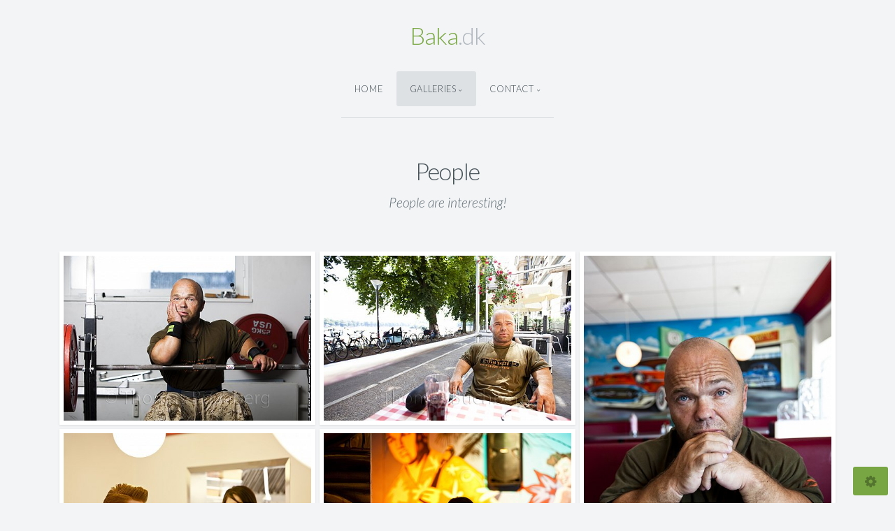

--- FILE ---
content_type: text/html; charset=utf-8
request_url: http://baka.dk/galleries/People/
body_size: 15163
content:
<!DOCTYPE html>
<!-- X3 website by www.photo.gallery -->
<html><head><meta charset="utf-8"><title>People</title><meta name="description" content="People are interesting!"><meta name="viewport" content="width=device-width, initial-scale=1, shrink-to-fit=no"><link rel="canonical" href="http://baka.dk/galleries/People/"><link rel="dns-prefetch" href="//auth.photo.gallery"><link rel="dns-prefetch" href="//cdn.jsdelivr.net"><meta property="og:title" content="People"><meta property="og:description" content="People are interesting!"><meta property="og:url" content="http://baka.dk/galleries/People/"><meta property="og:type" content="website"><meta property="og:updated_time" content="1633337090"><meta property="article:author" content="https://facebook.com/buchberg"><meta property="og:image" content="http://baka.dk/content/2.galleries/1.People/_MG_1361.jpg"><meta property="og:image:type" content="image/jpeg"><meta property="og:image:width" content="667" /><meta property="og:image:height" content="1000" /><link rel="icon" href="/content/custom/favicon/favicon.png"><link href="http://baka.dk/feed/" type="application/atom+xml" rel="alternate" title="Atom Feed"><script>
var css_counter = 0;
function imagevue_(){
	css_counter ++;
	if(css_counter === 1) imagevue();
};
function cssFail(){
	css_counter --;
	var l = document.createElement('link');
	l.onload = imagevue_;
	l.rel = 'stylesheet';
	l.id = 'daylight';
	l.href = '/app/public/css/3.31.1/x3.skin.daylight.css';
	document.getElementsByTagName('head')[0].appendChild(l);
}
</script><link rel="stylesheet" id="daylight" href="https://cdn.jsdelivr.net/npm/x3.photo.gallery@3.31.1/css/x3.skin.daylight.css" onerror="cssFail();"><link rel="stylesheet" href="https://fonts.googleapis.com/css?family=Lato:300,300i,400,400i"><style id="default-fonts"><!-- body,h1,h2,h3,h4,h5,h6 {font-family: "Helvetica Neue",Helvetica,Roboto,Arial,sans-serif;} --></style><style id="logo"><!-- .logo {font-size: 2.125em; padding: 1em 0; margin-top: 0em;}.logo > img {width: 230px; } --></style><style id="x3app"></style></head><body class="fa-loading initializing topbar-center daylight topbar-fixed-up clear x3-page slug-people page-galleries-people" data-include=""><div class="x3-loader" title="loading"></div><div class="sb-site-container"><div><header class="header"><div class="nav-wrapper"><nav class="nav"><div class="logo-wrapper"><a href="/" class="logo ">Baka .dk</a></div><ul class="menu slim"><li><a href="/" class="needsclick">Home</a></li><li class="has-dropdown x3-hover-icon-asterisk" data-options="mega:carousel;items:title,amount,preview,description;carousel_amount:7;"><a href="/galleries/" class="needsclick node">Galleries</a><ul class="dropdown"><li data-options="mega:;title:People;description:People are interesting!;preview:/content/2.galleries/1.People/_MG_1361.jpg;amount:174;"><a href="/galleries/People/" class="needsclick">People</a></li><li data-options="mega:;title:Scenery and Landscape Photos;description:Photos of interesting views and places.;preview:/content/2.galleries/2.Scenery/_MG_1493.jpg;amount:50;"><a href="/galleries/Scenery/" class="needsclick">Scenery</a></li><li data-options="mega:;title:Miscellaneous Photos;description:Photos that don't quite fit into the other categories.;preview:/content/2.galleries/3.Misc/001.jpg;amount:28;"><a href="/galleries/Misc/" class="needsclick">Misc</a></li><li data-options="mega:;title:Photos from Trelleborg;description:Beware the Vikings!;preview:/content/2.galleries/4.Trelleborg/preview.jpg;amount:0;"><a href="/galleries/Trelleborg/" class="needsclick">Trelleborg</a></li></ul></li><li data-options="mega:data;items:contactform,hr,icon-buttons;width:320;"><a href="/contact/" class="needsclick">Contact</a><div class="hide"><form data-abide class="contactform"><div><input required type="text" name="name" placeholder="Name"></div><div><input required type="email" name="email" placeholder="Email"></div><div><textarea required name="message" placeholder="What's up?"></textarea></div><button type="submit">Send</button></form><hr><div class="menu-icon-buttons"></div></div></li></ul></nav></div></header><main class="main" id="content"><div class="module row"><div class="clearfix context small-12 medium-10 large-8 small-centered columns title-normal narrower context-left-header-center" ><h1 class="title style-icon"><span>People</span></h1><h2 class="subheader">People are interesting!</h2><hr class="module-separator" /></div></div><div class="module row"><div class="clearfix gallery small-12 small-centered columns layout-columns frame hover images title-normal module-center" itemscope itemtype="http://schema.org/ImageGallery"><a class="item img-link item-link x3-popup" data-exif="&#x7B;&quot;model&quot;&#x3A;&quot;Canon&#x20;EOS&#x20;5D&#x20;Mark&#x20;II&quot;,&quot;aperture&quot;&#x3A;&quot;f&#x5C;&#x2F;4.0&quot;,&quot;focal_length&quot;&#x3A;85,&quot;exposure&quot;&#x3A;&quot;1&#x5C;&#x2F;160&quot;,&quot;iso&quot;&#x3A;50&#x7D;" data-width="1000" data-height="667" data-image="/content/2.galleries/1.People/anton_01.jpg" data-title="" data-name="Anton 01" data-description="" data-date="10 July 2010" href="/galleries/People/anton_01/" id="image-anton-01" itemprop="associatedMedia" itemscope itemtype="http://schema.org/ImageObject"><figure><div class="image-container" style="padding-bottom:66.7%;"><img data-src="/content/2.galleries/1.People/anton_01.jpg" data-width="1000" alt="Anton 01" itemprop="thumbnail"></div></figure></a><a class="item img-link item-link x3-popup" data-exif="&#x7B;&quot;model&quot;&#x3A;&quot;Canon&#x20;EOS&#x20;5D&#x20;Mark&#x20;II&quot;,&quot;aperture&quot;&#x3A;&quot;f&#x5C;&#x2F;3.5&quot;,&quot;focal_length&quot;&#x3A;22,&quot;exposure&quot;&#x3A;&quot;1&#x5C;&#x2F;160&quot;,&quot;iso&quot;&#x3A;125&#x7D;" data-width="1000" data-height="667" data-image="/content/2.galleries/1.People/anton_02.jpg" data-title="" data-name="Anton 02" data-description="" data-date="10 July 2010" href="/galleries/People/anton_02/" id="image-anton-02" itemprop="associatedMedia" itemscope itemtype="http://schema.org/ImageObject"><figure><div class="image-container" style="padding-bottom:66.7%;"><img data-src="/content/2.galleries/1.People/anton_02.jpg" data-width="1000" alt="Anton 02" itemprop="thumbnail"></div></figure></a><a class="item img-link item-link x3-popup" data-exif="&#x7B;&quot;model&quot;&#x3A;&quot;Canon&#x20;EOS&#x20;5D&#x20;Mark&#x20;II&quot;,&quot;aperture&quot;&#x3A;&quot;f&#x5C;&#x2F;3.5&quot;,&quot;focal_length&quot;&#x3A;28,&quot;exposure&quot;&#x3A;&quot;1&#x5C;&#x2F;100&quot;,&quot;iso&quot;&#x3A;200&#x7D;" data-width="667" data-height="1000" data-image="/content/2.galleries/1.People/anton_03.jpg" data-title="" data-name="Anton 03" data-description="" data-date="10 July 2010" href="/galleries/People/anton_03/" id="image-anton-03" itemprop="associatedMedia" itemscope itemtype="http://schema.org/ImageObject"><figure><div class="image-container" style="padding-bottom:149.92503748126%;"><img data-src="/content/2.galleries/1.People/anton_03.jpg" data-width="667" alt="Anton 03" itemprop="thumbnail"></div></figure></a><a class="item img-link item-link x3-popup" data-exif="&#x7B;&quot;model&quot;&#x3A;&quot;Canon&#x20;EOS&#x20;5D&#x20;Mark&#x20;II&quot;,&quot;aperture&quot;&#x3A;&quot;f&#x5C;&#x2F;4.5&quot;,&quot;focal_length&quot;&#x3A;153,&quot;exposure&quot;&#x3A;&quot;1&#x5C;&#x2F;6&quot;,&quot;iso&quot;&#x3A;400&#x7D;" data-width="1000" data-height="667" data-image="/content/2.galleries/1.People/diner_01.jpg" data-title="" data-name="Diner 01" data-description="" data-date="29 May 2010" href="/galleries/People/diner_01/" id="image-diner-01" itemprop="associatedMedia" itemscope itemtype="http://schema.org/ImageObject"><figure><div class="image-container" style="padding-bottom:66.7%;"><img data-src="/content/2.galleries/1.People/diner_01.jpg" data-width="1000" alt="Diner 01" itemprop="thumbnail"></div></figure></a><a class="item img-link item-link x3-popup" data-exif="&#x7B;&quot;model&quot;&#x3A;&quot;Canon&#x20;EOS&#x20;5D&#x20;Mark&#x20;II&quot;,&quot;aperture&quot;&#x3A;&quot;f&#x5C;&#x2F;2.8&quot;,&quot;focal_length&quot;&#x3A;140,&quot;exposure&quot;&#x3A;&quot;1&#x5C;&#x2F;10&quot;,&quot;iso&quot;&#x3A;500&#x7D;" data-width="1000" data-height="667" data-image="/content/2.galleries/1.People/diner_05.jpg" data-title="" data-name="Diner 05" data-description="" data-date="29 May 2010" href="/galleries/People/diner_05/" id="image-diner-05" itemprop="associatedMedia" itemscope itemtype="http://schema.org/ImageObject"><figure><div class="image-container" style="padding-bottom:66.7%;"><img data-src="/content/2.galleries/1.People/diner_05.jpg" data-width="1000" alt="Diner 05" itemprop="thumbnail"></div></figure></a><a class="item img-link item-link x3-popup" data-exif="&#x7B;&quot;model&quot;&#x3A;&quot;Canon&#x20;EOS&#x20;5D&#x20;Mark&#x20;II&quot;,&quot;aperture&quot;&#x3A;&quot;f&#x5C;&#x2F;8.0&quot;,&quot;focal_length&quot;&#x3A;43,&quot;exposure&quot;&#x3A;&quot;1&#x5C;&#x2F;160&quot;,&quot;iso&quot;&#x3A;250&#x7D;" data-width="1000" data-height="667" data-image="/content/2.galleries/1.People/diner_06.jpg" data-title="" data-name="Diner 06" data-description="" data-date="13 June 2010" href="/galleries/People/diner_06/" id="image-diner-06" itemprop="associatedMedia" itemscope itemtype="http://schema.org/ImageObject"><figure><div class="image-container" style="padding-bottom:66.7%;"><img data-src="/content/2.galleries/1.People/diner_06.jpg" data-width="1000" alt="Diner 06" itemprop="thumbnail"></div></figure></a><a class="item img-link item-link x3-popup" data-exif="&#x7B;&quot;model&quot;&#x3A;&quot;Canon&#x20;EOS&#x20;5D&#x20;Mark&#x20;II&quot;,&quot;aperture&quot;&#x3A;&quot;f&#x5C;&#x2F;8.0&quot;,&quot;focal_length&quot;&#x3A;34,&quot;exposure&quot;&#x3A;&quot;1&#x5C;&#x2F;160&quot;,&quot;iso&quot;&#x3A;250&#x7D;" data-width="1000" data-height="667" data-image="/content/2.galleries/1.People/diner_07a.jpg" data-title="" data-name="Diner 07a" data-description="" data-date="13 June 2010" href="/galleries/People/diner_07a/" id="image-diner-07a" itemprop="associatedMedia" itemscope itemtype="http://schema.org/ImageObject"><figure><div class="image-container" style="padding-bottom:66.7%;"><img data-src="/content/2.galleries/1.People/diner_07a.jpg" data-width="1000" alt="Diner 07a" itemprop="thumbnail"></div></figure></a><a class="item img-link item-link x3-popup" data-exif="&#x7B;&quot;model&quot;&#x3A;&quot;Canon&#x20;EOS&#x20;5D&#x20;Mark&#x20;II&quot;,&quot;aperture&quot;&#x3A;&quot;f&#x5C;&#x2F;8.0&quot;,&quot;focal_length&quot;&#x3A;34,&quot;exposure&quot;&#x3A;&quot;1&#x5C;&#x2F;160&quot;,&quot;iso&quot;&#x3A;250&#x7D;" data-width="1000" data-height="667" data-image="/content/2.galleries/1.People/diner_07b.jpg" data-title="" data-name="Diner 07b" data-description="" data-date="13 June 2010" href="/galleries/People/diner_07b/" id="image-diner-07b" itemprop="associatedMedia" itemscope itemtype="http://schema.org/ImageObject"><figure><div class="image-container" style="padding-bottom:66.7%;"><img data-src="/content/2.galleries/1.People/diner_07b.jpg" data-width="1000" alt="Diner 07b" itemprop="thumbnail"></div></figure></a><a class="item img-link item-link x3-popup" data-exif="&#x7B;&quot;model&quot;&#x3A;&quot;Canon&#x20;EOS&#x20;5D&#x20;Mark&#x20;II&quot;,&quot;aperture&quot;&#x3A;&quot;f&#x5C;&#x2F;9.0&quot;,&quot;focal_length&quot;&#x3A;180,&quot;exposure&quot;&#x3A;&quot;1&#x5C;&#x2F;160&quot;,&quot;iso&quot;&#x3A;250&#x7D;" data-width="667" data-height="1000" data-image="/content/2.galleries/1.People/diner_08.jpg" data-title="" data-name="Diner 08" data-description="" data-date="13 June 2010" href="/galleries/People/diner_08/" id="image-diner-08" itemprop="associatedMedia" itemscope itemtype="http://schema.org/ImageObject"><figure><div class="image-container" style="padding-bottom:149.92503748126%;"><img data-src="/content/2.galleries/1.People/diner_08.jpg" data-width="667" alt="Diner 08" itemprop="thumbnail"></div></figure></a><a class="item img-link item-link x3-popup" data-exif="&#x7B;&quot;model&quot;&#x3A;&quot;Canon&#x20;EOS&#x20;5D&#x20;Mark&#x20;II&quot;,&quot;aperture&quot;&#x3A;&quot;f&#x5C;&#x2F;9.0&quot;,&quot;focal_length&quot;&#x3A;185,&quot;exposure&quot;&#x3A;&quot;1&#x5C;&#x2F;160&quot;,&quot;iso&quot;&#x3A;250&#x7D;" data-width="1000" data-height="667" data-image="/content/2.galleries/1.People/diner_12.jpg" data-title="" data-name="Diner 12" data-description="" data-date="13 June 2010" href="/galleries/People/diner_12/" id="image-diner-12" itemprop="associatedMedia" itemscope itemtype="http://schema.org/ImageObject"><figure><div class="image-container" style="padding-bottom:66.7%;"><img data-src="/content/2.galleries/1.People/diner_12.jpg" data-width="1000" alt="Diner 12" itemprop="thumbnail"></div></figure></a><a class="item img-link item-link x3-popup" data-exif="&#x7B;&quot;model&quot;&#x3A;&quot;Canon&#x20;EOS&#x20;5D&#x20;Mark&#x20;II&quot;,&quot;aperture&quot;&#x3A;&quot;f&#x5C;&#x2F;9.0&quot;,&quot;focal_length&quot;&#x3A;100,&quot;exposure&quot;&#x3A;&quot;1&#x5C;&#x2F;160&quot;,&quot;iso&quot;&#x3A;250&#x7D;" data-width="667" data-height="1000" data-image="/content/2.galleries/1.People/diner_13.jpg" data-title="" data-name="Diner 13" data-description="" data-date="13 June 2010" href="/galleries/People/diner_13/" id="image-diner-13" itemprop="associatedMedia" itemscope itemtype="http://schema.org/ImageObject"><figure><div class="image-container" style="padding-bottom:149.92503748126%;"><img data-src="/content/2.galleries/1.People/diner_13.jpg" data-width="667" alt="Diner 13" itemprop="thumbnail"></div></figure></a><a class="item img-link item-link x3-popup" data-exif="&#x7B;&quot;model&quot;&#x3A;&quot;Canon&#x20;EOS&#x20;5D&#x20;Mark&#x20;II&quot;,&quot;aperture&quot;&#x3A;&quot;f&#x5C;&#x2F;11.0&quot;,&quot;focal_length&quot;&#x3A;90,&quot;exposure&quot;&#x3A;&quot;1&#x5C;&#x2F;160&quot;,&quot;iso&quot;&#x3A;250&#x7D;" data-width="667" data-height="1000" data-image="/content/2.galleries/1.People/diner_14.jpg" data-title="" data-name="Diner 14" data-description="" data-date="13 June 2010" href="/galleries/People/diner_14/" id="image-diner-14" itemprop="associatedMedia" itemscope itemtype="http://schema.org/ImageObject"><figure><div class="image-container" style="padding-bottom:149.92503748126%;"><img data-src="/content/2.galleries/1.People/diner_14.jpg" data-width="667" alt="Diner 14" itemprop="thumbnail"></div></figure></a><a class="item img-link item-link x3-popup" data-exif="&#x7B;&quot;model&quot;&#x3A;&quot;Canon&#x20;EOS&#x20;5D&#x20;Mark&#x20;II&quot;,&quot;aperture&quot;&#x3A;&quot;f&#x5C;&#x2F;5.0&quot;,&quot;focal_length&quot;&#x3A;28,&quot;exposure&quot;&#x3A;&quot;1&#x5C;&#x2F;200&quot;,&quot;iso&quot;&#x3A;800&#x7D;" data-width="666" data-height="1000" data-image="/content/2.galleries/1.People/diner_50.jpg" data-title="" data-name="Diner 50" data-description="" data-date="31 July 2010" href="/galleries/People/diner_50/" id="image-diner-50" itemprop="associatedMedia" itemscope itemtype="http://schema.org/ImageObject"><figure><div class="image-container" style="padding-bottom:150.15015015015%;"><img data-src="/content/2.galleries/1.People/diner_50.jpg" data-width="666" alt="Diner 50" itemprop="thumbnail"></div></figure></a><a class="item img-link item-link x3-popup" data-exif="&#x7B;&quot;model&quot;&#x3A;&quot;Canon&#x20;EOS&#x20;5D&#x20;Mark&#x20;II&quot;,&quot;aperture&quot;&#x3A;&quot;f&#x5C;&#x2F;2.8&quot;,&quot;focal_length&quot;&#x3A;24,&quot;exposure&quot;&#x3A;&quot;1&#x5C;&#x2F;50&quot;,&quot;iso&quot;&#x3A;800&#x7D;" data-width="667" data-height="1000" data-image="/content/2.galleries/1.People/diner_51.jpg" data-title="" data-name="Diner 51" data-description="" data-date="31 July 2010" href="/galleries/People/diner_51/" id="image-diner-51" itemprop="associatedMedia" itemscope itemtype="http://schema.org/ImageObject"><figure><div class="image-container" style="padding-bottom:149.92503748126%;"><img data-src="/content/2.galleries/1.People/diner_51.jpg" data-width="667" alt="Diner 51" itemprop="thumbnail"></div></figure></a><a class="item img-link item-link x3-popup" data-exif="&#x7B;&quot;model&quot;&#x3A;&quot;Canon&#x20;EOS&#x20;5D&#x20;Mark&#x20;II&quot;,&quot;aperture&quot;&#x3A;&quot;f&#x5C;&#x2F;2.8&quot;,&quot;focal_length&quot;&#x3A;70,&quot;exposure&quot;&#x3A;&quot;1&#x5C;&#x2F;200&quot;,&quot;iso&quot;&#x3A;800&#x7D;" data-width="1000" data-height="667" data-image="/content/2.galleries/1.People/diner_52.jpg" data-title="" data-name="Diner 52" data-description="" data-date="31 July 2010" href="/galleries/People/diner_52/" id="image-diner-52" itemprop="associatedMedia" itemscope itemtype="http://schema.org/ImageObject"><figure><div class="image-container" style="padding-bottom:66.7%;"><img data-src="/content/2.galleries/1.People/diner_52.jpg" data-width="1000" alt="Diner 52" itemprop="thumbnail"></div></figure></a><a class="item img-link item-link x3-popup" data-exif="&#x7B;&quot;model&quot;&#x3A;&quot;Canon&#x20;EOS&#x20;5D&#x20;Mark&#x20;II&quot;,&quot;aperture&quot;&#x3A;&quot;f&#x5C;&#x2F;5.0&quot;,&quot;focal_length&quot;&#x3A;30,&quot;exposure&quot;&#x3A;&quot;1&#x5C;&#x2F;200&quot;,&quot;iso&quot;&#x3A;800&#x7D;" data-width="1000" data-height="667" data-image="/content/2.galleries/1.People/diner_53.jpg" data-title="" data-name="Diner 53" data-description="" data-date="31 July 2010" href="/galleries/People/diner_53/" id="image-diner-53" itemprop="associatedMedia" itemscope itemtype="http://schema.org/ImageObject"><figure><div class="image-container" style="padding-bottom:66.7%;"><img data-src="/content/2.galleries/1.People/diner_53.jpg" data-width="1000" alt="Diner 53" itemprop="thumbnail"></div></figure></a><a class="item img-link item-link x3-popup" data-exif="&#x7B;&quot;model&quot;&#x3A;&quot;Canon&#x20;EOS&#x20;5D&#x20;Mark&#x20;II&quot;,&quot;aperture&quot;&#x3A;&quot;f&#x5C;&#x2F;2.8&quot;,&quot;focal_length&quot;&#x3A;34,&quot;exposure&quot;&#x3A;&quot;1&#x5C;&#x2F;60&quot;,&quot;iso&quot;&#x3A;800&#x7D;" data-width="1000" data-height="667" data-image="/content/2.galleries/1.People/diner_54.jpg" data-title="" data-name="Diner 54" data-description="" data-date="31 July 2010" href="/galleries/People/diner_54/" id="image-diner-54" itemprop="associatedMedia" itemscope itemtype="http://schema.org/ImageObject"><figure><div class="image-container" style="padding-bottom:66.7%;"><img data-src="/content/2.galleries/1.People/diner_54.jpg" data-width="1000" alt="Diner 54" itemprop="thumbnail"></div></figure></a><a class="item img-link item-link x3-popup" data-exif="&#x7B;&quot;model&quot;&#x3A;&quot;Canon&#x20;EOS&#x20;5D&#x20;Mark&#x20;II&quot;,&quot;aperture&quot;&#x3A;&quot;f&#x5C;&#x2F;2.8&quot;,&quot;focal_length&quot;&#x3A;24,&quot;exposure&quot;&#x3A;&quot;1&#x5C;&#x2F;200&quot;,&quot;iso&quot;&#x3A;800&#x7D;" data-width="1000" data-height="667" data-image="/content/2.galleries/1.People/diner_55.jpg" data-title="" data-name="Diner 55" data-description="" data-date="31 July 2010" href="/galleries/People/diner_55/" id="image-diner-55" itemprop="associatedMedia" itemscope itemtype="http://schema.org/ImageObject"><figure><div class="image-container" style="padding-bottom:66.7%;"><img data-src="/content/2.galleries/1.People/diner_55.jpg" data-width="1000" alt="Diner 55" itemprop="thumbnail"></div></figure></a><a class="item img-link item-link x3-popup" data-exif="&#x7B;&quot;model&quot;&#x3A;&quot;Canon&#x20;EOS&#x20;5D&#x20;Mark&#x20;II&quot;,&quot;aperture&quot;&#x3A;&quot;f&#x5C;&#x2F;2.8&quot;,&quot;focal_length&quot;&#x3A;25,&quot;exposure&quot;&#x3A;&quot;1&#x5C;&#x2F;200&quot;,&quot;iso&quot;&#x3A;800&#x7D;" data-width="1000" data-height="667" data-image="/content/2.galleries/1.People/diner_56.jpg" data-title="" data-name="Diner 56" data-description="" data-date="31 July 2010" href="/galleries/People/diner_56/" id="image-diner-56" itemprop="associatedMedia" itemscope itemtype="http://schema.org/ImageObject"><figure><div class="image-container" style="padding-bottom:66.7%;"><img data-src="/content/2.galleries/1.People/diner_56.jpg" data-width="1000" alt="Diner 56" itemprop="thumbnail"></div></figure></a><a class="item img-link item-link x3-popup" data-exif="&#x7B;&quot;model&quot;&#x3A;&quot;Canon&#x20;EOS&#x20;5D&#x20;Mark&#x20;II&quot;,&quot;aperture&quot;&#x3A;&quot;f&#x5C;&#x2F;2.8&quot;,&quot;focal_length&quot;&#x3A;24,&quot;exposure&quot;&#x3A;&quot;1&#x5C;&#x2F;50&quot;,&quot;iso&quot;&#x3A;800&#x7D;" data-width="667" data-height="1000" data-image="/content/2.galleries/1.People/diner_57.jpg" data-title="" data-name="Diner 57" data-description="" data-date="31 July 2010" href="/galleries/People/diner_57/" id="image-diner-57" itemprop="associatedMedia" itemscope itemtype="http://schema.org/ImageObject"><figure><div class="image-container" style="padding-bottom:149.92503748126%;"><img data-src="/content/2.galleries/1.People/diner_57.jpg" data-width="667" alt="Diner 57" itemprop="thumbnail"></div></figure></a><a class="item img-link item-link x3-popup" data-exif="&#x7B;&quot;model&quot;&#x3A;&quot;Canon&#x20;EOS&#x20;5D&#x20;Mark&#x20;II&quot;,&quot;aperture&quot;&#x3A;&quot;f&#x5C;&#x2F;7.1&quot;,&quot;focal_length&quot;&#x3A;85,&quot;exposure&quot;&#x3A;&quot;1&#x5C;&#x2F;200&quot;,&quot;iso&quot;&#x3A;640&#x7D;" data-width="666" data-height="1000" data-image="/content/2.galleries/1.People/eri_01.jpg" data-title="Sin City?" data-name="Eri 01" data-description="" data-date="17 January 2009" href="/galleries/People/eri_01/" id="image-eri-01" itemprop="associatedMedia" itemscope itemtype="http://schema.org/ImageObject"><figure><div class="image-container" style="padding-bottom:150.15015015015%;"><img data-src="/content/2.galleries/1.People/eri_01.jpg" data-width="666" alt="Sin City?" itemprop="thumbnail"></div></figure></a><a class="item img-link item-link x3-popup" data-exif="&#x7B;&quot;model&quot;&#x3A;&quot;Canon&#x20;EOS&#x20;5D&#x20;Mark&#x20;II&quot;,&quot;aperture&quot;&#x3A;&quot;f&#x5C;&#x2F;7.1&quot;,&quot;focal_length&quot;&#x3A;75,&quot;exposure&quot;&#x3A;&quot;1&#x5C;&#x2F;200&quot;,&quot;iso&quot;&#x3A;160&#x7D;" data-width="667" data-height="1000" data-image="/content/2.galleries/1.People/eri_05.jpg" data-title="Dirty Harriet" data-name="Eri 05" data-description="Here&#039;s a fake movie poster I made... Still, it looks like a blockbuster, right?" data-date="17 January 2009" href="/galleries/People/eri_05/" id="image-eri-05" itemprop="associatedMedia" itemscope itemtype="http://schema.org/ImageObject"><figure><div class="image-container" style="padding-bottom:149.92503748126%;"><img data-src="/content/2.galleries/1.People/eri_05.jpg" data-width="667" alt="Dirty Harriet" itemprop="thumbnail"></div></figure></a><a class="item img-link item-link x3-popup" data-exif="&#x7B;&quot;model&quot;&#x3A;&quot;Canon&#x20;EOS&#x20;5D&#x20;Mark&#x20;II&quot;,&quot;aperture&quot;&#x3A;&quot;f&#x5C;&#x2F;7.1&quot;,&quot;focal_length&quot;&#x3A;70,&quot;exposure&quot;&#x3A;&quot;1&#x5C;&#x2F;200&quot;,&quot;iso&quot;&#x3A;640&#x7D;" data-width="667" data-height="1000" data-image="/content/2.galleries/1.People/eri_06.jpg" data-title="Eri poses" data-name="Eri 06" data-description="As the title says, Eri poses... And she does it so beautifully." data-date="17 January 2009" href="/galleries/People/eri_06/" id="image-eri-06" itemprop="associatedMedia" itemscope itemtype="http://schema.org/ImageObject"><figure><div class="image-container" style="padding-bottom:149.92503748126%;"><img data-src="/content/2.galleries/1.People/eri_06.jpg" data-width="667" alt="Eri poses" itemprop="thumbnail"></div></figure></a><a class="item img-link item-link x3-popup" data-exif="&#x7B;&quot;model&quot;&#x3A;&quot;Canon&#x20;EOS&#x20;20D&quot;,&quot;aperture&quot;&#x3A;&quot;f&#x5C;&#x2F;5.0&quot;,&quot;focal_length&quot;&#x3A;150,&quot;exposure&quot;&#x3A;&quot;1&#x5C;&#x2F;250&quot;,&quot;iso&quot;&#x3A;200&#x7D;" data-width="1051" data-height="701" data-image="/content/2.galleries/1.People/eri_07.jpg" data-title="Eri reads..." data-name="Eri 07" data-description="At Kastellet, Copenhagen." data-date="01 January 2009" href="/galleries/People/eri_07/" id="image-eri-07" itemprop="associatedMedia" itemscope itemtype="http://schema.org/ImageObject"><figure><div class="image-container" style="padding-bottom:66.698382492864%;"><img data-src="/content/2.galleries/1.People/eri_07.jpg" data-width="1051" alt="Eri reads..." itemprop="thumbnail"></div></figure></a><a class="item img-link item-link x3-popup" data-exif="&#x7B;&quot;model&quot;&#x3A;&quot;Canon&#x20;EOS&#x20;5D&#x20;Mark&#x20;II&quot;,&quot;aperture&quot;&#x3A;&quot;f&#x5C;&#x2F;7.1&quot;,&quot;focal_length&quot;&#x3A;145,&quot;exposure&quot;&#x3A;&quot;1&#x5C;&#x2F;250&quot;,&quot;iso&quot;&#x3A;640&#x7D;" data-width="667" data-height="1000" data-image="/content/2.galleries/1.People/eri_09.jpg" data-title="Eri" data-name="Eri 09" data-description="Beautiful Eri sits for portrait." data-date="17 January 2009" href="/galleries/People/eri_09/" id="image-eri-09" itemprop="associatedMedia" itemscope itemtype="http://schema.org/ImageObject"><figure><div class="image-container" style="padding-bottom:149.92503748126%;"><img data-src="/content/2.galleries/1.People/eri_09.jpg" data-width="667" alt="Eri" itemprop="thumbnail"></div></figure></a><a class="item img-link item-link x3-popup" data-exif="&#x7B;&quot;model&quot;&#x3A;&quot;Canon&#x20;EOS&#x20;5D&#x20;Mark&#x20;II&quot;,&quot;aperture&quot;&#x3A;&quot;f&#x5C;&#x2F;9.0&quot;,&quot;focal_length&quot;&#x3A;70,&quot;exposure&quot;&#x3A;&quot;1&#x5C;&#x2F;160&quot;,&quot;iso&quot;&#x3A;50&#x7D;" data-width="667" data-height="1000" data-image="/content/2.galleries/1.People/eri_11.jpg" data-title="" data-name="Eri 11" data-description="" data-date="05 June 2009" href="/galleries/People/eri_11/" id="image-eri-11" itemprop="associatedMedia" itemscope itemtype="http://schema.org/ImageObject"><figure><div class="image-container" style="padding-bottom:149.92503748126%;"><img data-src="/content/2.galleries/1.People/eri_11.jpg" data-width="667" alt="Eri 11" itemprop="thumbnail"></div></figure></a><a class="item img-link item-link x3-popup" data-exif="&#x7B;&quot;model&quot;&#x3A;&quot;Canon&#x20;EOS&#x20;5D&#x20;Mark&#x20;II&quot;,&quot;aperture&quot;&#x3A;&quot;f&#x5C;&#x2F;9.0&quot;,&quot;focal_length&quot;&#x3A;45,&quot;exposure&quot;&#x3A;&quot;1&#x5C;&#x2F;160&quot;,&quot;iso&quot;&#x3A;50&#x7D;" data-width="667" data-height="1000" data-image="/content/2.galleries/1.People/eri_12.jpg" data-title="" data-name="Eri 12" data-description="" data-date="05 June 2009" href="/galleries/People/eri_12/" id="image-eri-12" itemprop="associatedMedia" itemscope itemtype="http://schema.org/ImageObject"><figure><div class="image-container" style="padding-bottom:149.92503748126%;"><img data-src="/content/2.galleries/1.People/eri_12.jpg" data-width="667" alt="Eri 12" itemprop="thumbnail"></div></figure></a><a class="item img-link item-link x3-popup" data-exif="&#x7B;&quot;model&quot;&#x3A;&quot;Canon&#x20;EOS&#x20;5D&#x20;Mark&#x20;II&quot;,&quot;aperture&quot;&#x3A;&quot;f&#x5C;&#x2F;9.0&quot;,&quot;focal_length&quot;&#x3A;70,&quot;exposure&quot;&#x3A;&quot;1&#x5C;&#x2F;200&quot;,&quot;iso&quot;&#x3A;50&#x7D;" data-width="667" data-height="1000" data-image="/content/2.galleries/1.People/frede_03.jpg" data-title="&quot;I think I have a plan...&quot;" data-name="Frede 03" data-description="Fred looks as if he&#039;s scheming to overthrow the UN and take over the world." data-date="15 March 2009" href="/galleries/People/frede_03/" id="image-frede-03" itemprop="associatedMedia" itemscope itemtype="http://schema.org/ImageObject"><figure><div class="image-container" style="padding-bottom:149.92503748126%;"><img data-src="/content/2.galleries/1.People/frede_03.jpg" data-width="667" alt="&quot;I think I have a plan...&quot;" itemprop="thumbnail"></div></figure></a><a class="item img-link item-link x3-popup" data-exif="&#x7B;&quot;model&quot;&#x3A;&quot;Canon&#x20;EOS&#x20;5D&#x20;Mark&#x20;II&quot;,&quot;aperture&quot;&#x3A;&quot;f&#x5C;&#x2F;6.3&quot;,&quot;focal_length&quot;&#x3A;75,&quot;exposure&quot;&#x3A;&quot;1&#x5C;&#x2F;125&quot;,&quot;iso&quot;&#x3A;160&#x7D;" data-width="667" data-height="1000" data-image="/content/2.galleries/1.People/frede_05.jpg" data-title="Fred" data-name="Frede 05" data-description="Doing Kickboxy things." data-date="15 March 2009" href="/galleries/People/frede_05/" id="image-frede-05" itemprop="associatedMedia" itemscope itemtype="http://schema.org/ImageObject"><figure><div class="image-container" style="padding-bottom:149.92503748126%;"><img data-src="/content/2.galleries/1.People/frede_05.jpg" data-width="667" alt="Fred" itemprop="thumbnail"></div></figure></a><a class="item img-link item-link x3-popup" data-exif="&#x7B;&quot;model&quot;&#x3A;&quot;Canon&#x20;EOS&#x20;5D&#x20;Mark&#x20;II&quot;,&quot;aperture&quot;&#x3A;&quot;f&#x5C;&#x2F;7.1&quot;,&quot;focal_length&quot;&#x3A;110,&quot;exposure&quot;&#x3A;&quot;1&#x5C;&#x2F;200&quot;,&quot;iso&quot;&#x3A;100&#x7D;" data-width="1000" data-height="667" data-image="/content/2.galleries/1.People/gitte_11.jpg" data-title="" data-name="Gitte 11" data-description="" data-date="15 February 2009" href="/galleries/People/gitte_11/" id="image-gitte-11" itemprop="associatedMedia" itemscope itemtype="http://schema.org/ImageObject"><figure><div class="image-container" style="padding-bottom:66.7%;"><img data-src="/content/2.galleries/1.People/gitte_11.jpg" data-width="1000" alt="Gitte 11" itemprop="thumbnail"></div></figure></a><a class="item img-link item-link x3-popup" data-exif="&#x7B;&quot;model&quot;&#x3A;&quot;Canon&#x20;EOS&#x20;5D&#x20;Mark&#x20;II&quot;,&quot;aperture&quot;&#x3A;&quot;f&#x5C;&#x2F;7.1&quot;,&quot;focal_length&quot;&#x3A;70,&quot;exposure&quot;&#x3A;&quot;1&#x5C;&#x2F;160&quot;,&quot;iso&quot;&#x3A;100&#x7D;" data-width="1000" data-height="667" data-image="/content/2.galleries/1.People/gitte_12.jpg" data-title="" data-name="Gitte 12" data-description="" data-date="15 February 2009" href="/galleries/People/gitte_12/" id="image-gitte-12" itemprop="associatedMedia" itemscope itemtype="http://schema.org/ImageObject"><figure><div class="image-container" style="padding-bottom:66.7%;"><img data-src="/content/2.galleries/1.People/gitte_12.jpg" data-width="1000" alt="Gitte 12" itemprop="thumbnail"></div></figure></a><a class="item img-link item-link x3-popup" data-exif="&#x7B;&quot;model&quot;&#x3A;&quot;Canon&#x20;EOS&#x20;5D&#x20;Mark&#x20;II&quot;,&quot;aperture&quot;&#x3A;&quot;f&#x5C;&#x2F;9.0&quot;,&quot;focal_length&quot;&#x3A;200,&quot;exposure&quot;&#x3A;&quot;1&#x5C;&#x2F;200&quot;,&quot;iso&quot;&#x3A;100&#x7D;" data-width="667" data-height="1000" data-image="/content/2.galleries/1.People/gitte_13.jpg" data-title="" data-name="Gitte 13" data-description="" data-date="15 February 2009" href="/galleries/People/gitte_13/" id="image-gitte-13" itemprop="associatedMedia" itemscope itemtype="http://schema.org/ImageObject"><figure><div class="image-container" style="padding-bottom:149.92503748126%;"><img data-src="/content/2.galleries/1.People/gitte_13.jpg" data-width="667" alt="Gitte 13" itemprop="thumbnail"></div></figure></a><a class="item img-link item-link x3-popup" data-exif="&#x7B;&quot;model&quot;&#x3A;&quot;Canon&#x20;EOS&#x20;5D&#x20;Mark&#x20;II&quot;,&quot;aperture&quot;&#x3A;&quot;f&#x5C;&#x2F;8.0&quot;,&quot;focal_length&quot;&#x3A;165,&quot;exposure&quot;&#x3A;&quot;1&#x5C;&#x2F;200&quot;,&quot;iso&quot;&#x3A;100&#x7D;" data-width="1000" data-height="667" data-image="/content/2.galleries/1.People/gitte_16.jpg" data-title="" data-name="Gitte 16" data-description="" data-date="15 February 2009" href="/galleries/People/gitte_16/" id="image-gitte-16" itemprop="associatedMedia" itemscope itemtype="http://schema.org/ImageObject"><figure><div class="image-container" style="padding-bottom:66.7%;"><img data-src="/content/2.galleries/1.People/gitte_16.jpg" data-width="1000" alt="Gitte 16" itemprop="thumbnail"></div></figure></a><a class="item img-link item-link x3-popup" data-exif="&#x7B;&quot;model&quot;&#x3A;&quot;Canon&#x20;EOS&#x20;5D&#x20;Mark&#x20;II&quot;,&quot;aperture&quot;&#x3A;&quot;f&#x5C;&#x2F;9.0&quot;,&quot;focal_length&quot;&#x3A;50,&quot;exposure&quot;&#x3A;&quot;1&#x5C;&#x2F;200&quot;,&quot;iso&quot;&#x3A;100&#x7D;" data-width="667" data-height="1000" data-image="/content/2.galleries/1.People/gitte_18.jpg" data-title="" data-name="Gitte 18" data-description="" data-date="15 February 2009" href="/galleries/People/gitte_18/" id="image-gitte-18" itemprop="associatedMedia" itemscope itemtype="http://schema.org/ImageObject"><figure><div class="image-container" style="padding-bottom:149.92503748126%;"><img data-src="/content/2.galleries/1.People/gitte_18.jpg" data-width="667" alt="Gitte 18" itemprop="thumbnail"></div></figure></a><a class="item img-link item-link x3-popup" data-exif="&#x7B;&quot;model&quot;&#x3A;&quot;Canon&#x20;EOS&#x20;5D&#x20;Mark&#x20;II&quot;,&quot;aperture&quot;&#x3A;&quot;f&#x5C;&#x2F;9.0&quot;,&quot;focal_length&quot;&#x3A;50,&quot;exposure&quot;&#x3A;&quot;1&#x5C;&#x2F;200&quot;,&quot;iso&quot;&#x3A;100&#x7D;" data-width="1000" data-height="667" data-image="/content/2.galleries/1.People/gitte_19.jpg" data-title="" data-name="Gitte 19" data-description="" data-date="15 February 2009" href="/galleries/People/gitte_19/" id="image-gitte-19" itemprop="associatedMedia" itemscope itemtype="http://schema.org/ImageObject"><figure><div class="image-container" style="padding-bottom:66.7%;"><img data-src="/content/2.galleries/1.People/gitte_19.jpg" data-width="1000" alt="Gitte 19" itemprop="thumbnail"></div></figure></a><a class="item img-link item-link x3-popup" data-exif="&#x7B;&quot;model&quot;&#x3A;&quot;Canon&#x20;EOS&#x20;20D&quot;,&quot;aperture&quot;&#x3A;&quot;f&#x5C;&#x2F;3.2&quot;,&quot;focal_length&quot;&#x3A;50,&quot;exposure&quot;&#x3A;&quot;500&#x5C;&#x2F;1000000&quot;,&quot;iso&quot;&#x3A;&#x5B;100,100&#x5D;&#x7D;" data-width="1000" data-height="665" data-image="/content/2.galleries/1.People/misc_01.jpg" data-title="" data-name="Misc 01" data-description="" data-date="30 June 2005" href="/galleries/People/misc_01/" id="image-misc-01" itemprop="associatedMedia" itemscope itemtype="http://schema.org/ImageObject"><figure><div class="image-container" style="padding-bottom:66.5%;"><img data-src="/content/2.galleries/1.People/misc_01.jpg" data-width="1000" alt="Misc 01" itemprop="thumbnail"></div></figure></a><a class="item img-link item-link x3-popup" data-exif="&#x7B;&quot;model&quot;&#x3A;&quot;Canon&#x20;EOS&#x20;20D&quot;,&quot;aperture&quot;&#x3A;&quot;f&#x5C;&#x2F;1.6&quot;,&quot;focal_length&quot;&#x3A;50,&quot;exposure&quot;&#x3A;&quot;4000&#x5C;&#x2F;1000000&quot;,&quot;iso&quot;&#x3A;&#x5B;100,100&#x5D;&#x7D;" data-width="1000" data-height="666" data-image="/content/2.galleries/1.People/misc_02.jpg" data-title="" data-name="Misc 02" data-description="" data-date="11 September 2005" href="/galleries/People/misc_02/" id="image-misc-02" itemprop="associatedMedia" itemscope itemtype="http://schema.org/ImageObject"><figure><div class="image-container" style="padding-bottom:66.6%;"><img data-src="/content/2.galleries/1.People/misc_02.jpg" data-width="1000" alt="Misc 02" itemprop="thumbnail"></div></figure></a><a class="item img-link item-link x3-popup" data-exif="&#x7B;&quot;model&quot;&#x3A;&quot;Canon&#x20;EOS&#x20;20D&quot;,&quot;aperture&quot;&#x3A;&quot;f&#x5C;&#x2F;4.5&quot;,&quot;focal_length&quot;&#x3A;75,&quot;exposure&quot;&#x3A;&quot;800&#x5C;&#x2F;1000000&quot;,&quot;iso&quot;&#x3A;&#x5B;100,100&#x5D;&#x7D;" data-width="1000" data-height="666" data-image="/content/2.galleries/1.People/misc_05.jpg" data-title="" data-name="Misc 05" data-description="" data-date="01 October 2006" href="/galleries/People/misc_05/" id="image-misc-05" itemprop="associatedMedia" itemscope itemtype="http://schema.org/ImageObject"><figure><div class="image-container" style="padding-bottom:66.6%;"><img data-src="/content/2.galleries/1.People/misc_05.jpg" data-width="1000" alt="Misc 05" itemprop="thumbnail"></div></figure></a><a class="item img-link item-link x3-popup" data-exif="&#x7B;&quot;model&quot;&#x3A;&quot;Canon&#x20;EOS&#x20;20D&quot;,&quot;aperture&quot;&#x3A;&quot;f&#x5C;&#x2F;4.0&quot;,&quot;focal_length&quot;&#x3A;&#x5B;&quot;0&quot;,&quot;1000000&quot;&#x5D;,&quot;exposure&quot;&#x3A;&quot;1250&#x5C;&#x2F;1000000&quot;,&quot;iso&quot;&#x3A;&#x5B;100,100&#x5D;&#x7D;" data-width="1000" data-height="666" data-image="/content/2.galleries/1.People/misc_06.jpg" data-title="" data-name="Misc 06" data-description="" data-date="10 September 2006" href="/galleries/People/misc_06/" id="image-misc-06" itemprop="associatedMedia" itemscope itemtype="http://schema.org/ImageObject"><figure><div class="image-container" style="padding-bottom:66.6%;"><img data-src="/content/2.galleries/1.People/misc_06.jpg" data-width="1000" alt="Misc 06" itemprop="thumbnail"></div></figure></a><a class="item img-link item-link x3-popup" data-exif="&#x7B;&quot;model&quot;&#x3A;&quot;Canon&#x20;EOS&#x20;20D&quot;,&quot;aperture&quot;&#x3A;&quot;f&#x5C;&#x2F;3.5&quot;,&quot;focal_length&quot;&#x3A;&#x5B;&quot;0&quot;,&quot;1000000&quot;&#x5D;,&quot;exposure&quot;&#x3A;&quot;4000&#x5C;&#x2F;1000000&quot;,&quot;iso&quot;&#x3A;&#x5B;100,100&#x5D;&#x7D;" data-width="666" data-height="1000" data-image="/content/2.galleries/1.People/misc_07.jpg" data-title="" data-name="Misc 07" data-description="" data-date="29 October 2006" href="/galleries/People/misc_07/" id="image-misc-07" itemprop="associatedMedia" itemscope itemtype="http://schema.org/ImageObject"><figure><div class="image-container" style="padding-bottom:150.15015015015%;"><img data-src="/content/2.galleries/1.People/misc_07.jpg" data-width="666" alt="Misc 07" itemprop="thumbnail"></div></figure></a><a class="item img-link item-link x3-popup" data-exif="&#x7B;&quot;model&quot;&#x3A;&quot;Canon&#x20;EOS&#x20;20D&quot;,&quot;aperture&quot;&#x3A;&quot;f&#x5C;&#x2F;4.0&quot;,&quot;focal_length&quot;&#x3A;50,&quot;exposure&quot;&#x3A;&quot;4000&#x5C;&#x2F;1000000&quot;,&quot;iso&quot;&#x3A;&#x5B;100,100&#x5D;&#x7D;" data-width="1000" data-height="666" data-image="/content/2.galleries/1.People/misc_08.jpg" data-title="" data-name="Misc 08" data-description="" data-date="30 January 2007" href="/galleries/People/misc_08/" id="image-misc-08" itemprop="associatedMedia" itemscope itemtype="http://schema.org/ImageObject"><figure><div class="image-container" style="padding-bottom:66.6%;"><img data-src="/content/2.galleries/1.People/misc_08.jpg" data-width="1000" alt="Misc 08" itemprop="thumbnail"></div></figure></a><a class="item img-link item-link x3-popup" data-exif="&#x7B;&quot;model&quot;&#x3A;&quot;Canon&#x20;EOS&#x20;20D&quot;,&quot;aperture&quot;&#x3A;&quot;f&#x5C;&#x2F;5.0&quot;,&quot;focal_length&quot;&#x3A;35,&quot;exposure&quot;&#x3A;&quot;5000&#x5C;&#x2F;1000000&quot;,&quot;iso&quot;&#x3A;&#x5B;100,100&#x5D;&#x7D;" data-width="666" data-height="1000" data-image="/content/2.galleries/1.People/misc_09.jpg" data-title="" data-name="Misc 09" data-description="" data-date="22 July 2006" href="/galleries/People/misc_09/" id="image-misc-09" itemprop="associatedMedia" itemscope itemtype="http://schema.org/ImageObject"><figure><div class="image-container" style="padding-bottom:150.15015015015%;"><img data-src="/content/2.galleries/1.People/misc_09.jpg" data-width="666" alt="Misc 09" itemprop="thumbnail"></div></figure></a><a class="item img-link item-link x3-popup" data-exif="&#x7B;&quot;model&quot;&#x3A;&quot;Canon&#x20;EOS&#x20;20D&quot;,&quot;aperture&quot;&#x3A;&quot;f&#x5C;&#x2F;4.5&quot;,&quot;focal_length&quot;&#x3A;50,&quot;exposure&quot;&#x3A;&quot;1&#x5C;&#x2F;200&quot;,&quot;iso&quot;&#x3A;100&#x7D;" data-width="667" data-height="1000" data-image="/content/2.galleries/1.People/misc_10.jpg" data-title="" data-name="Misc 10" data-description="" data-date="22 July 2006" href="/galleries/People/misc_10/" id="image-misc-10" itemprop="associatedMedia" itemscope itemtype="http://schema.org/ImageObject"><figure><div class="image-container" style="padding-bottom:149.92503748126%;"><img data-src="/content/2.galleries/1.People/misc_10.jpg" data-width="667" alt="Misc 10" itemprop="thumbnail"></div></figure></a><a class="item img-link item-link x3-popup" data-exif="&#x7B;&quot;model&quot;&#x3A;&quot;Canon&#x20;EOS&#x20;20D&quot;,&quot;aperture&quot;&#x3A;&quot;f&#x5C;&#x2F;3.2&quot;,&quot;focal_length&quot;&#x3A;50,&quot;exposure&quot;&#x3A;&quot;1000&#x5C;&#x2F;1000000&quot;,&quot;iso&quot;&#x3A;&#x5B;100,100&#x5D;&#x7D;" data-width="666" data-height="1000" data-image="/content/2.galleries/1.People/misc_11.jpg" data-title="" data-name="Misc 11" data-description="" data-date="23 July 2006" href="/galleries/People/misc_11/" id="image-misc-11" itemprop="associatedMedia" itemscope itemtype="http://schema.org/ImageObject"><figure><div class="image-container" style="padding-bottom:150.15015015015%;"><img data-src="/content/2.galleries/1.People/misc_11.jpg" data-width="666" alt="Misc 11" itemprop="thumbnail"></div></figure></a><a class="item img-link item-link x3-popup" data-exif="&#x7B;&quot;model&quot;&#x3A;&quot;Canon&#x20;EOS&#x20;20D&quot;,&quot;aperture&quot;&#x3A;&quot;f&#x5C;&#x2F;5.6&quot;,&quot;focal_length&quot;&#x3A;300,&quot;exposure&quot;&#x3A;&quot;2000&#x5C;&#x2F;1000000&quot;,&quot;iso&quot;&#x3A;&#x5B;100,100&#x5D;&#x7D;" data-width="666" data-height="1000" data-image="/content/2.galleries/1.People/misc_12.jpg" data-title="" data-name="Misc 12" data-description="" data-date="23 July 2006" href="/galleries/People/misc_12/" id="image-misc-12" itemprop="associatedMedia" itemscope itemtype="http://schema.org/ImageObject"><figure><div class="image-container" style="padding-bottom:150.15015015015%;"><img data-src="/content/2.galleries/1.People/misc_12.jpg" data-width="666" alt="Misc 12" itemprop="thumbnail"></div></figure></a><a class="item img-link item-link x3-popup" data-exif="&#x7B;&quot;model&quot;&#x3A;&quot;Canon&#x20;EOS&#x20;20D&quot;,&quot;aperture&quot;&#x3A;&quot;f&#x5C;&#x2F;1.8&quot;,&quot;focal_length&quot;&#x3A;&#x5B;&quot;0&quot;,&quot;1000000&quot;&#x5D;,&quot;exposure&quot;&#x3A;&quot;625&#x5C;&#x2F;1000000&quot;,&quot;iso&quot;&#x3A;&#x5B;100,100&#x5D;&#x7D;" data-width="666" data-height="1000" data-image="/content/2.galleries/1.People/misc_13.jpg" data-title="" data-name="Misc 13" data-description="" data-date="30 August 2006" href="/galleries/People/misc_13/" id="image-misc-13" itemprop="associatedMedia" itemscope itemtype="http://schema.org/ImageObject"><figure><div class="image-container" style="padding-bottom:150.15015015015%;"><img data-src="/content/2.galleries/1.People/misc_13.jpg" data-width="666" alt="Misc 13" itemprop="thumbnail"></div></figure></a><a class="item img-link item-link x3-popup" data-exif="&#x7B;&quot;model&quot;&#x3A;&quot;Canon&#x20;EOS&#x20;20D&quot;,&quot;aperture&quot;&#x3A;&quot;f&#x5C;&#x2F;2.2&quot;,&quot;focal_length&quot;&#x3A;&#x5B;&quot;0&quot;,&quot;1000000&quot;&#x5D;,&quot;exposure&quot;&#x3A;&quot;4000&#x5C;&#x2F;1000000&quot;,&quot;iso&quot;&#x3A;&#x5B;1600,1600&#x5D;&#x7D;" data-width="1000" data-height="666" data-image="/content/2.galleries/1.People/misc_14.jpg" data-title="" data-name="Misc 14" data-description="" data-date="30 August 2006" href="/galleries/People/misc_14/" id="image-misc-14" itemprop="associatedMedia" itemscope itemtype="http://schema.org/ImageObject"><figure><div class="image-container" style="padding-bottom:66.6%;"><img data-src="/content/2.galleries/1.People/misc_14.jpg" data-width="1000" alt="Misc 14" itemprop="thumbnail"></div></figure></a><a class="item img-link item-link x3-popup" data-exif="&#x7B;&quot;model&quot;&#x3A;&quot;Canon&#x20;EOS&#x20;20D&quot;,&quot;aperture&quot;&#x3A;&quot;f&#x5C;&#x2F;3.2&quot;,&quot;focal_length&quot;&#x3A;50,&quot;exposure&quot;&#x3A;&quot;1&#x5C;&#x2F;250&quot;&#x7D;" data-width="666" data-height="1000" data-image="/content/2.galleries/1.People/misc_18.jpg" data-title="" data-name="Misc 18" data-description="" data-date="11 September 2005" href="/galleries/People/misc_18/" id="image-misc-18" itemprop="associatedMedia" itemscope itemtype="http://schema.org/ImageObject"><figure><div class="image-container" style="padding-bottom:150.15015015015%;"><img data-src="/content/2.galleries/1.People/misc_18.jpg" data-width="666" alt="Misc 18" itemprop="thumbnail"></div></figure></a><a class="item img-link item-link x3-popup" data-exif="&#x7B;&quot;model&quot;&#x3A;&quot;Canon&#x20;EOS&#x20;20D&quot;,&quot;aperture&quot;&#x3A;&quot;f&#x5C;&#x2F;1.8&quot;,&quot;focal_length&quot;&#x3A;50,&quot;exposure&quot;&#x3A;&quot;1&#x5C;&#x2F;250&quot;,&quot;iso&quot;&#x3A;100&#x7D;" data-width="1000" data-height="666" data-image="/content/2.galleries/1.People/misc_19.jpg" data-title="" data-name="Misc 19" data-description="" data-date="02 October 2005" href="/galleries/People/misc_19/" id="image-misc-19" itemprop="associatedMedia" itemscope itemtype="http://schema.org/ImageObject"><figure><div class="image-container" style="padding-bottom:66.6%;"><img data-src="/content/2.galleries/1.People/misc_19.jpg" data-width="1000" alt="Misc 19" itemprop="thumbnail"></div></figure></a><a class="item img-link item-link x3-popup" data-exif="&#x7B;&quot;model&quot;&#x3A;&quot;Canon&#x20;EOS&#x20;20D&quot;,&quot;aperture&quot;&#x3A;&quot;f&#x5C;&#x2F;5.6&quot;,&quot;focal_length&quot;&#x3A;38,&quot;exposure&quot;&#x3A;&quot;4000&#x5C;&#x2F;1000000&quot;,&quot;iso&quot;&#x3A;&#x5B;400,400&#x5D;&#x7D;" data-width="1000" data-height="665" data-image="/content/2.galleries/1.People/misc_21.jpg" data-title="" data-name="Misc 21" data-description="" data-date="07 June 2006" href="/galleries/People/misc_21/" id="image-misc-21" itemprop="associatedMedia" itemscope itemtype="http://schema.org/ImageObject"><figure><div class="image-container" style="padding-bottom:66.5%;"><img data-src="/content/2.galleries/1.People/misc_21.jpg" data-width="1000" alt="Misc 21" itemprop="thumbnail"></div></figure></a><a class="item img-link item-link x3-popup" data-exif="&#x7B;&quot;model&quot;&#x3A;&quot;Canon&#x20;EOS&#x20;20D&quot;,&quot;aperture&quot;&#x3A;&quot;f&#x5C;&#x2F;5.0&quot;,&quot;focal_length&quot;&#x3A;35,&quot;exposure&quot;&#x3A;&quot;1&#x5C;&#x2F;200&quot;,&quot;iso&quot;&#x3A;400&#x7D;" data-width="1000" data-height="666" data-image="/content/2.galleries/1.People/misc_22.jpg" data-title="" data-name="Misc 22" data-description="" data-date="07 June 2006" href="/galleries/People/misc_22/" id="image-misc-22" itemprop="associatedMedia" itemscope itemtype="http://schema.org/ImageObject"><figure><div class="image-container" style="padding-bottom:66.6%;"><img data-src="/content/2.galleries/1.People/misc_22.jpg" data-width="1000" alt="Misc 22" itemprop="thumbnail"></div></figure></a><a class="item img-link item-link x3-popup" data-exif="&#x7B;&quot;model&quot;&#x3A;&quot;Canon&#x20;EOS&#x20;20D&quot;,&quot;aperture&quot;&#x3A;&quot;f&#x5C;&#x2F;5.0&quot;,&quot;focal_length&quot;&#x3A;33,&quot;exposure&quot;&#x3A;&quot;1&#x5C;&#x2F;640&quot;,&quot;iso&quot;&#x3A;400&#x7D;" data-width="1000" data-height="666" data-image="/content/2.galleries/1.People/misc_23.jpg" data-title="" data-name="Misc 23" data-description="" data-date="07 June 2006" href="/galleries/People/misc_23/" id="image-misc-23" itemprop="associatedMedia" itemscope itemtype="http://schema.org/ImageObject"><figure><div class="image-container" style="padding-bottom:66.6%;"><img data-src="/content/2.galleries/1.People/misc_23.jpg" data-width="1000" alt="Misc 23" itemprop="thumbnail"></div></figure></a><a class="item img-link item-link x3-popup" data-exif="&#x7B;&quot;model&quot;&#x3A;&quot;Canon&#x20;EOS&#x20;20D&quot;,&quot;aperture&quot;&#x3A;&quot;f&#x5C;&#x2F;5.6&quot;,&quot;focal_length&quot;&#x3A;85,&quot;exposure&quot;&#x3A;&quot;1&#x5C;&#x2F;80&quot;,&quot;iso&quot;&#x3A;100&#x7D;" data-width="665" data-height="1000" data-image="/content/2.galleries/1.People/misc_24.jpg" data-title="" data-name="Misc 24" data-description="" data-date="23 June 2006" href="/galleries/People/misc_24/" id="image-misc-24" itemprop="associatedMedia" itemscope itemtype="http://schema.org/ImageObject"><figure><div class="image-container" style="padding-bottom:150.37593984962%;"><img data-src="/content/2.galleries/1.People/misc_24.jpg" data-width="665" alt="Misc 24" itemprop="thumbnail"></div></figure></a><a class="item img-link item-link x3-popup" data-exif="&#x7B;&quot;model&quot;&#x3A;&quot;Canon&#x20;EOS&#x20;20D&quot;,&quot;aperture&quot;&#x3A;&quot;f&#x5C;&#x2F;13.0&quot;,&quot;focal_length&quot;&#x3A;35,&quot;exposure&quot;&#x3A;&quot;1&#x5C;&#x2F;30&quot;&#x7D;" data-width="669" data-height="1000" data-image="/content/2.galleries/1.People/misc_25.jpg" data-title="" data-name="Misc 25" data-description="" data-date="27 June 2006" href="/galleries/People/misc_25/" id="image-misc-25" itemprop="associatedMedia" itemscope itemtype="http://schema.org/ImageObject"><figure><div class="image-container" style="padding-bottom:149.47683109118%;"><img data-src="/content/2.galleries/1.People/misc_25.jpg" data-width="669" alt="Misc 25" itemprop="thumbnail"></div></figure></a><a class="item img-link item-link x3-popup" data-exif="&#x7B;&quot;model&quot;&#x3A;&quot;Canon&#x20;EOS&#x20;20D&quot;,&quot;aperture&quot;&#x3A;&quot;f&#x5C;&#x2F;5.0&quot;,&quot;focal_length&quot;&#x3A;50,&quot;exposure&quot;&#x3A;&quot;1&#x5C;&#x2F;160&quot;,&quot;iso&quot;&#x3A;100&#x7D;" data-width="667" data-height="1000" data-image="/content/2.galleries/1.People/misc_32.jpg" data-title="" data-name="Misc 32" data-description="" data-date="07 July 2008" href="/galleries/People/misc_32/" id="image-misc-32" itemprop="associatedMedia" itemscope itemtype="http://schema.org/ImageObject"><figure><div class="image-container" style="padding-bottom:149.92503748126%;"><img data-src="/content/2.galleries/1.People/misc_32.jpg" data-width="667" alt="Misc 32" itemprop="thumbnail"></div></figure></a><a class="item img-link item-link x3-popup" data-exif="&#x7B;&quot;model&quot;&#x3A;&quot;Canon&#x20;EOS&#x20;20D&quot;,&quot;aperture&quot;&#x3A;&quot;f&#x5C;&#x2F;2.8&quot;,&quot;focal_length&quot;&#x3A;50,&quot;exposure&quot;&#x3A;&quot;1&#x5C;&#x2F;50&quot;,&quot;iso&quot;&#x3A;800&#x7D;" data-width="1000" data-height="667" data-image="/content/2.galleries/1.People/misc_34.jpg" data-title="" data-name="Misc 34" data-description="" data-date="17 October 2007" href="/galleries/People/misc_34/" id="image-misc-34" itemprop="associatedMedia" itemscope itemtype="http://schema.org/ImageObject"><figure><div class="image-container" style="padding-bottom:66.7%;"><img data-src="/content/2.galleries/1.People/misc_34.jpg" data-width="1000" alt="Misc 34" itemprop="thumbnail"></div></figure></a><a class="item img-link item-link x3-popup" data-exif="&#x7B;&quot;model&quot;&#x3A;&quot;Canon&#x20;EOS&#x20;5D&#x20;Mark&#x20;II&quot;,&quot;aperture&quot;&#x3A;&quot;f&#x5C;&#x2F;7.1&quot;,&quot;focal_length&quot;&#x3A;90,&quot;exposure&quot;&#x3A;&quot;1&#x5C;&#x2F;200&quot;,&quot;iso&quot;&#x3A;640&#x7D;" data-width="1000" data-height="666" data-image="/content/2.galleries/1.People/misc_36.jpg" data-title="" data-name="Misc 36" data-description="" data-date="17 January 2009" href="/galleries/People/misc_36/" id="image-misc-36" itemprop="associatedMedia" itemscope itemtype="http://schema.org/ImageObject"><figure><div class="image-container" style="padding-bottom:66.6%;"><img data-src="/content/2.galleries/1.People/misc_36.jpg" data-width="1000" alt="Misc 36" itemprop="thumbnail"></div></figure></a><a class="item img-link item-link x3-popup" data-exif="&#x7B;&quot;model&quot;&#x3A;&quot;Canon&#x20;EOS&#x20;20D&quot;,&quot;aperture&quot;&#x3A;&quot;f&#x5C;&#x2F;4.5&quot;,&quot;focal_length&quot;&#x3A;50,&quot;exposure&quot;&#x3A;&quot;1&#x5C;&#x2F;60&quot;,&quot;iso&quot;&#x3A;100&#x7D;" data-width="1000" data-height="667" data-image="/content/2.galleries/1.People/misc_37.jpg" data-title="" data-name="Misc 37" data-description="" data-date="19 October 2007" href="/galleries/People/misc_37/" id="image-misc-37" itemprop="associatedMedia" itemscope itemtype="http://schema.org/ImageObject"><figure><div class="image-container" style="padding-bottom:66.7%;"><img data-src="/content/2.galleries/1.People/misc_37.jpg" data-width="1000" alt="Misc 37" itemprop="thumbnail"></div></figure></a><a class="item img-link item-link x3-popup" data-exif="&#x7B;&quot;model&quot;&#x3A;&quot;Canon&#x20;EOS&#x20;20D&quot;,&quot;aperture&quot;&#x3A;&quot;f&#x5C;&#x2F;7.1&quot;,&quot;focal_length&quot;&#x3A;50,&quot;exposure&quot;&#x3A;&quot;1&#x5C;&#x2F;160&quot;,&quot;iso&quot;&#x3A;100&#x7D;" data-width="667" data-height="1000" data-image="/content/2.galleries/1.People/misc_38.jpg" data-title="" data-name="Misc 38" data-description="" data-date="03 June 2007" href="/galleries/People/misc_38/" id="image-misc-38" itemprop="associatedMedia" itemscope itemtype="http://schema.org/ImageObject"><figure><div class="image-container" style="padding-bottom:149.92503748126%;"><img data-src="/content/2.galleries/1.People/misc_38.jpg" data-width="667" alt="Misc 38" itemprop="thumbnail"></div></figure></a><a class="item img-link item-link x3-popup" data-exif="&#x7B;&quot;model&quot;&#x3A;&quot;Canon&#x20;EOS&#x20;20D&quot;,&quot;aperture&quot;&#x3A;&quot;f&#x5C;&#x2F;5.6&quot;,&quot;focal_length&quot;&#x3A;300,&quot;exposure&quot;&#x3A;&quot;1&#x5C;&#x2F;400&quot;,&quot;iso&quot;&#x3A;100&#x7D;" data-width="667" data-height="1000" data-image="/content/2.galleries/1.People/misc_39.jpg" data-title="" data-name="Misc 39" data-description="" data-date="23 July 2006" href="/galleries/People/misc_39/" id="image-misc-39" itemprop="associatedMedia" itemscope itemtype="http://schema.org/ImageObject"><figure><div class="image-container" style="padding-bottom:149.92503748126%;"><img data-src="/content/2.galleries/1.People/misc_39.jpg" data-width="667" alt="Misc 39" itemprop="thumbnail"></div></figure></a><a class="item img-link item-link x3-popup" data-exif="&#x7B;&quot;model&quot;&#x3A;&quot;Canon&#x20;EOS&#x20;5D&#x20;Mark&#x20;II&quot;,&quot;aperture&quot;&#x3A;&quot;f&#x5C;&#x2F;4.5&quot;,&quot;focal_length&quot;&#x3A;195,&quot;exposure&quot;&#x3A;&quot;1&#x5C;&#x2F;320&quot;,&quot;iso&quot;&#x3A;640&#x7D;" data-width="1000" data-height="667" data-image="/content/2.galleries/1.People/misc_43.jpg" data-title="" data-name="Misc 43" data-description="" data-date="02 May 2009" href="/galleries/People/misc_43/" id="image-misc-43" itemprop="associatedMedia" itemscope itemtype="http://schema.org/ImageObject"><figure><div class="image-container" style="padding-bottom:66.7%;"><img data-src="/content/2.galleries/1.People/misc_43.jpg" data-width="1000" alt="Misc 43" itemprop="thumbnail"></div></figure></a><a class="item img-link item-link x3-popup" data-exif="&#x7B;&quot;model&quot;&#x3A;&quot;Canon&#x20;EOS&#x20;5D&#x20;Mark&#x20;II&quot;,&quot;aperture&quot;&#x3A;&quot;f&#x5C;&#x2F;8.0&quot;,&quot;focal_length&quot;&#x3A;65,&quot;exposure&quot;&#x3A;&quot;1&#x5C;&#x2F;160&quot;,&quot;iso&quot;&#x3A;100&#x7D;" data-width="667" data-height="1000" data-image="/content/2.galleries/1.People/misc_45.jpg" data-title="" data-name="Misc 45" data-description="" data-date="06 June 2009" href="/galleries/People/misc_45/" id="image-misc-45" itemprop="associatedMedia" itemscope itemtype="http://schema.org/ImageObject"><figure><div class="image-container" style="padding-bottom:149.92503748126%;"><img data-src="/content/2.galleries/1.People/misc_45.jpg" data-width="667" alt="Misc 45" itemprop="thumbnail"></div></figure></a><a class="item img-link item-link x3-popup" data-exif="&#x7B;&quot;model&quot;&#x3A;&quot;Canon&#x20;EOS&#x20;5D&#x20;Mark&#x20;II&quot;,&quot;aperture&quot;&#x3A;&quot;f&#x5C;&#x2F;5.0&quot;,&quot;focal_length&quot;&#x3A;70,&quot;exposure&quot;&#x3A;&quot;1&#x5C;&#x2F;320&quot;,&quot;iso&quot;&#x3A;100&#x7D;" data-width="667" data-height="1000" data-image="/content/2.galleries/1.People/misc_46.jpg" data-title="" data-name="Misc 46" data-description="" data-date="07 June 2009" href="/galleries/People/misc_46/" id="image-misc-46" itemprop="associatedMedia" itemscope itemtype="http://schema.org/ImageObject"><figure><div class="image-container" style="padding-bottom:149.92503748126%;"><img data-src="/content/2.galleries/1.People/misc_46.jpg" data-width="667" alt="Misc 46" itemprop="thumbnail"></div></figure></a><a class="item img-link item-link x3-popup" data-exif="&#x7B;&quot;model&quot;&#x3A;&quot;Canon&#x20;EOS&#x20;5D&#x20;Mark&#x20;II&quot;,&quot;aperture&quot;&#x3A;&quot;f&#x5C;&#x2F;7.1&quot;,&quot;focal_length&quot;&#x3A;66,&quot;exposure&quot;&#x3A;&quot;1&#x5C;&#x2F;200&quot;,&quot;iso&quot;&#x3A;100&#x7D;" data-width="1000" data-height="667" data-image="/content/2.galleries/1.People/misc_47.jpg" data-title="" data-name="Misc 47" data-description="" data-date="07 June 2009" href="/galleries/People/misc_47/" id="image-misc-47" itemprop="associatedMedia" itemscope itemtype="http://schema.org/ImageObject"><figure><div class="image-container" style="padding-bottom:66.7%;"><img data-src="/content/2.galleries/1.People/misc_47.jpg" data-width="1000" alt="Misc 47" itemprop="thumbnail"></div></figure></a><a class="item img-link item-link x3-popup" data-exif="&#x7B;&quot;model&quot;&#x3A;&quot;Canon&#x20;EOS&#x20;5D&#x20;Mark&#x20;II&quot;,&quot;aperture&quot;&#x3A;&quot;f&#x5C;&#x2F;4.5&quot;,&quot;focal_length&quot;&#x3A;200,&quot;exposure&quot;&#x3A;&quot;1&#x5C;&#x2F;320&quot;,&quot;iso&quot;&#x3A;100&#x7D;" data-width="667" data-height="1000" data-image="/content/2.galleries/1.People/misc_48.jpg" data-title="" data-name="Misc 48" data-description="" data-date="07 June 2009" href="/galleries/People/misc_48/" id="image-misc-48" itemprop="associatedMedia" itemscope itemtype="http://schema.org/ImageObject"><figure><div class="image-container" style="padding-bottom:149.92503748126%;"><img data-src="/content/2.galleries/1.People/misc_48.jpg" data-width="667" alt="Misc 48" itemprop="thumbnail"></div></figure></a><a class="item img-link item-link x3-popup" data-exif="&#x7B;&quot;model&quot;&#x3A;&quot;Canon&#x20;EOS&#x20;20D&quot;,&quot;aperture&quot;&#x3A;&quot;f&#x5C;&#x2F;3.2&quot;,&quot;focal_length&quot;&#x3A;&#x5B;&quot;0&quot;,&quot;1000000&quot;&#x5D;,&quot;exposure&quot;&#x3A;&quot;4000&#x5C;&#x2F;1000000&quot;,&quot;iso&quot;&#x3A;&#x5B;800,800&#x5D;&#x7D;" data-width="666" data-height="1000" data-image="/content/2.galleries/1.People/portrait_01.jpg" data-title="Lone" data-name="Portrait 01" data-description="Deep in thought." data-date="28 August 2006" href="/galleries/People/portrait_01/" id="image-portrait-01" itemprop="associatedMedia" itemscope itemtype="http://schema.org/ImageObject"><figure><div class="image-container" style="padding-bottom:150.15015015015%;"><img data-src="/content/2.galleries/1.People/portrait_01.jpg" data-width="666" alt="Lone" itemprop="thumbnail"></div></figure></a><a class="item img-link item-link x3-popup" data-exif="&#x7B;&quot;model&quot;&#x3A;&quot;Canon&#x20;EOS&#x20;20D&quot;,&quot;aperture&quot;&#x3A;&quot;f&#x5C;&#x2F;2.5&quot;,&quot;focal_length&quot;&#x3A;&#x5B;&quot;0&quot;,&quot;1000000&quot;&#x5D;,&quot;exposure&quot;&#x3A;&quot;5000&#x5C;&#x2F;1000000&quot;,&quot;iso&quot;&#x3A;&#x5B;200,200&#x5D;&#x7D;" data-width="1000" data-height="666" data-image="/content/2.galleries/1.People/portrait_02.jpg" data-title="Neel" data-name="Portrait 02" data-description="Beautiful Neel Rønholt, actress." data-date="01 September 2006" href="/galleries/People/portrait_02/" id="image-portrait-02" itemprop="associatedMedia" itemscope itemtype="http://schema.org/ImageObject"><figure><div class="image-container" style="padding-bottom:66.6%;"><img data-src="/content/2.galleries/1.People/portrait_02.jpg" data-width="1000" alt="Neel" itemprop="thumbnail"></div></figure></a><a class="item img-link item-link x3-popup" data-exif="&#x7B;&quot;model&quot;&#x3A;&quot;Canon&#x20;EOS&#x20;20D&quot;,&quot;aperture&quot;&#x3A;&quot;f&#x5C;&#x2F;3.2&quot;,&quot;focal_length&quot;&#x3A;&#x5B;&quot;0&quot;,&quot;1000000&quot;&#x5D;,&quot;exposure&quot;&#x3A;&quot;20000&#x5C;&#x2F;1000000&quot;,&quot;iso&quot;&#x3A;&#x5B;400,400&#x5D;&#x7D;" data-width="1000" data-height="666" data-image="/content/2.galleries/1.People/portrait_03.jpg" data-title="Hans Henrik Clemensen" data-name="Portrait 03" data-description="Actor and vice president of the Danish Screen Actors&#039; Guild." data-date="05 September 2006" href="/galleries/People/portrait_03/" id="image-portrait-03" itemprop="associatedMedia" itemscope itemtype="http://schema.org/ImageObject"><figure><div class="image-container" style="padding-bottom:66.6%;"><img data-src="/content/2.galleries/1.People/portrait_03.jpg" data-width="1000" alt="Hans Henrik Clemensen" itemprop="thumbnail"></div></figure></a><a class="item img-link item-link x3-popup" data-exif="&#x7B;&quot;model&quot;&#x3A;&quot;Canon&#x20;EOS&#x20;20D&quot;,&quot;aperture&quot;&#x3A;&quot;f&#x5C;&#x2F;3.2&quot;,&quot;focal_length&quot;&#x3A;&#x5B;&quot;0&quot;,&quot;1000000&quot;&#x5D;,&quot;exposure&quot;&#x3A;&quot;10000&#x5C;&#x2F;1000000&quot;,&quot;iso&quot;&#x3A;&#x5B;100,100&#x5D;&#x7D;" data-width="666" data-height="1000" data-image="/content/2.galleries/1.People/portrait_04.jpg" data-title="Dib" data-name="Portrait 04" data-description="Looking suàve, Mr. Salame." data-date="16 September 2006" href="/galleries/People/portrait_04/" id="image-portrait-04" itemprop="associatedMedia" itemscope itemtype="http://schema.org/ImageObject"><figure><div class="image-container" style="padding-bottom:150.15015015015%;"><img data-src="/content/2.galleries/1.People/portrait_04.jpg" data-width="666" alt="Dib" itemprop="thumbnail"></div></figure></a><a class="item img-link item-link x3-popup" data-exif="&#x7B;&quot;model&quot;&#x3A;&quot;Canon&#x20;EOS&#x20;20D&quot;,&quot;aperture&quot;&#x3A;&quot;f&#x5C;&#x2F;1.8&quot;,&quot;focal_length&quot;&#x3A;50,&quot;exposure&quot;&#x3A;&quot;33333&#x5C;&#x2F;1000000&quot;,&quot;iso&quot;&#x3A;&#x5B;1600,1600&#x5D;&#x7D;" data-width="666" data-height="1000" data-image="/content/2.galleries/1.People/portrait_05.jpg" data-title="Zeinab" data-name="Portrait 05" data-description="Zeinab in natural indoor lighting." data-date="16 September 2006" href="/galleries/People/portrait_05/" id="image-portrait-05" itemprop="associatedMedia" itemscope itemtype="http://schema.org/ImageObject"><figure><div class="image-container" style="padding-bottom:150.15015015015%;"><img data-src="/content/2.galleries/1.People/portrait_05.jpg" data-width="666" alt="Zeinab" itemprop="thumbnail"></div></figure></a><a class="item img-link item-link x3-popup" data-exif="&#x7B;&quot;model&quot;&#x3A;&quot;Canon&#x20;EOS&#x20;20D&quot;,&quot;aperture&quot;&#x3A;&quot;f&#x5C;&#x2F;3.2&quot;,&quot;focal_length&quot;&#x3A;50,&quot;exposure&quot;&#x3A;&quot;6250&#x5C;&#x2F;1000000&quot;,&quot;iso&quot;&#x3A;&#x5B;100,100&#x5D;&#x7D;" data-width="666" data-height="1000" data-image="/content/2.galleries/1.People/portrait_06.jpg" data-title="Rasmus" data-name="Portrait 06" data-description="" data-date="23 October 2006" href="/galleries/People/portrait_06/" id="image-portrait-06" itemprop="associatedMedia" itemscope itemtype="http://schema.org/ImageObject"><figure><div class="image-container" style="padding-bottom:150.15015015015%;"><img data-src="/content/2.galleries/1.People/portrait_06.jpg" data-width="666" alt="Rasmus" itemprop="thumbnail"></div></figure></a><a class="item img-link item-link x3-popup" data-exif="&#x7B;&quot;model&quot;&#x3A;&quot;Canon&#x20;EOS&#x20;20D&quot;,&quot;aperture&quot;&#x3A;&quot;f&#x5C;&#x2F;3.2&quot;,&quot;focal_length&quot;&#x3A;50,&quot;exposure&quot;&#x3A;&quot;4000&#x5C;&#x2F;1000000&quot;,&quot;iso&quot;&#x3A;&#x5B;100,100&#x5D;&#x7D;" data-width="666" data-height="1000" data-image="/content/2.galleries/1.People/portrait_07.jpg" data-title="Jesper" data-name="Portrait 07" data-description="" data-date="25 October 2006" href="/galleries/People/portrait_07/" id="image-portrait-07" itemprop="associatedMedia" itemscope itemtype="http://schema.org/ImageObject"><figure><div class="image-container" style="padding-bottom:150.15015015015%;"><img data-src="/content/2.galleries/1.People/portrait_07.jpg" data-width="666" alt="Jesper" itemprop="thumbnail"></div></figure></a><a class="item img-link item-link x3-popup" data-exif="&#x7B;&quot;model&quot;&#x3A;&quot;Canon&#x20;EOS&#x20;20D&quot;,&quot;aperture&quot;&#x3A;&quot;f&#x5C;&#x2F;3.5&quot;,&quot;focal_length&quot;&#x3A;50,&quot;exposure&quot;&#x3A;&quot;4000&#x5C;&#x2F;1000000&quot;,&quot;iso&quot;&#x3A;&#x5B;100,100&#x5D;&#x7D;" data-width="665" data-height="1000" data-image="/content/2.galleries/1.People/portrait_08.jpg" data-title="Rikke" data-name="Portrait 08" data-description="" data-date="29 October 2006" href="/galleries/People/portrait_08/" id="image-portrait-08" itemprop="associatedMedia" itemscope itemtype="http://schema.org/ImageObject"><figure><div class="image-container" style="padding-bottom:150.37593984962%;"><img data-src="/content/2.galleries/1.People/portrait_08.jpg" data-width="665" alt="Rikke" itemprop="thumbnail"></div></figure></a><a class="item img-link item-link x3-popup" data-exif="&#x7B;&quot;model&quot;&#x3A;&quot;Canon&#x20;EOS&#x20;20D&quot;,&quot;aperture&quot;&#x3A;&quot;f&#x5C;&#x2F;3.2&quot;,&quot;focal_length&quot;&#x3A;&#x5B;&quot;0&quot;,&quot;1000000&quot;&#x5D;,&quot;exposure&quot;&#x3A;&quot;40000&#x5C;&#x2F;1000000&quot;,&quot;iso&quot;&#x3A;&#x5B;100,100&#x5D;&#x7D;" data-width="666" data-height="1000" data-image="/content/2.galleries/1.People/portrait_09.jpg" data-title="Daniel" data-name="Portrait 09" data-description="" data-date="04 November 2006" href="/galleries/People/portrait_09/" id="image-portrait-09" itemprop="associatedMedia" itemscope itemtype="http://schema.org/ImageObject"><figure><div class="image-container" style="padding-bottom:150.15015015015%;"><img data-src="/content/2.galleries/1.People/portrait_09.jpg" data-width="666" alt="Daniel" itemprop="thumbnail"></div></figure></a><a class="item img-link item-link x3-popup" data-exif="&#x7B;&quot;model&quot;&#x3A;&quot;Canon&#x20;EOS&#x20;20D&quot;,&quot;aperture&quot;&#x3A;&quot;f&#x5C;&#x2F;2.2&quot;,&quot;focal_length&quot;&#x3A;50,&quot;exposure&quot;&#x3A;&quot;313&#x5C;&#x2F;1000000&quot;,&quot;iso&quot;&#x3A;&#x5B;100,100&#x5D;&#x7D;" data-width="1000" data-height="665" data-image="/content/2.galleries/1.People/portrait_10.jpg" data-title="Steffen" data-name="Portrait 10" data-description="" data-date="23 June 2006" href="/galleries/People/portrait_10/" id="image-portrait-10" itemprop="associatedMedia" itemscope itemtype="http://schema.org/ImageObject"><figure><div class="image-container" style="padding-bottom:66.5%;"><img data-src="/content/2.galleries/1.People/portrait_10.jpg" data-width="1000" alt="Steffen" itemprop="thumbnail"></div></figure></a><a class="item img-link item-link x3-popup" data-exif="&#x7B;&quot;model&quot;&#x3A;&quot;Canon&#x20;EOS&#x20;20D&quot;,&quot;aperture&quot;&#x3A;&quot;f&#x5C;&#x2F;5.0&quot;,&quot;focal_length&quot;&#x3A;80,&quot;exposure&quot;&#x3A;&quot;1&#x5C;&#x2F;320&quot;,&quot;iso&quot;&#x3A;100&#x7D;" data-width="667" data-height="1000" data-image="/content/2.galleries/1.People/portrait_11.jpg" data-title="Marianne" data-name="Portrait 11" data-description="One of the staff at Trelleborg Viking Museum near Slagelse." data-date="21 July 2006" href="/galleries/People/portrait_11/" id="image-portrait-11" itemprop="associatedMedia" itemscope itemtype="http://schema.org/ImageObject"><figure><div class="image-container" style="padding-bottom:149.92503748126%;"><img data-src="/content/2.galleries/1.People/portrait_11.jpg" data-width="667" alt="Marianne" itemprop="thumbnail"></div></figure></a><a class="item img-link item-link x3-popup" data-exif="&#x7B;&quot;model&quot;&#x3A;&quot;Canon&#x20;EOS&#x20;20D&quot;,&quot;aperture&quot;&#x3A;&quot;f&#x5C;&#x2F;5.0&quot;,&quot;focal_length&quot;&#x3A;&#x5B;&quot;0&quot;,&quot;1000000&quot;&#x5D;,&quot;exposure&quot;&#x3A;&quot;6250&#x5C;&#x2F;1000000&quot;,&quot;iso&quot;&#x3A;&#x5B;100,100&#x5D;&#x7D;" data-width="666" data-height="1000" data-image="/content/2.galleries/1.People/portrait_12.jpg" data-title="Erik Holmey" data-name="Portrait 12" data-description="This guy is just an all-round cool cat." data-date="26 August 2006" href="/galleries/People/portrait_12/" id="image-portrait-12" itemprop="associatedMedia" itemscope itemtype="http://schema.org/ImageObject"><figure><div class="image-container" style="padding-bottom:150.15015015015%;"><img data-src="/content/2.galleries/1.People/portrait_12.jpg" data-width="666" alt="Erik Holmey" itemprop="thumbnail"></div></figure></a><a class="item img-link item-link x3-popup" data-exif="&#x7B;&quot;model&quot;&#x3A;&quot;Canon&#x20;EOS&#x20;20D&quot;,&quot;aperture&quot;&#x3A;&quot;f&#x5C;&#x2F;5.6&quot;,&quot;focal_length&quot;&#x3A;50,&quot;exposure&quot;&#x3A;&quot;20000&#x5C;&#x2F;1000000&quot;,&quot;iso&quot;&#x3A;&#x5B;100,100&#x5D;&#x7D;" data-width="665" data-height="1000" data-image="/content/2.galleries/1.People/portrait_13.jpg" data-title="Self" data-name="Portrait 13" data-description="" data-date="18 November 2006" href="/galleries/People/portrait_13/" id="image-portrait-13" itemprop="associatedMedia" itemscope itemtype="http://schema.org/ImageObject"><figure><div class="image-container" style="padding-bottom:150.37593984962%;"><img data-src="/content/2.galleries/1.People/portrait_13.jpg" data-width="665" alt="Self" itemprop="thumbnail"></div></figure></a><a class="item img-link item-link x3-popup" data-exif="&#x7B;&quot;model&quot;&#x3A;&quot;Canon&#x20;EOS&#x20;20D&quot;,&quot;aperture&quot;&#x3A;&quot;f&#x5C;&#x2F;7.1&quot;,&quot;focal_length&quot;&#x3A;173,&quot;exposure&quot;&#x3A;&quot;1&#x5C;&#x2F;125&quot;,&quot;iso&quot;&#x3A;100&#x7D;" data-width="625" data-height="1000" data-image="/content/2.galleries/1.People/portrait_14.jpg" data-title="Oliver Who?" data-name="Portrait 14" data-description="Oliver the Time Lord on a splendid September day." data-date="06 September 2008" href="/galleries/People/portrait_14/" id="image-portrait-14" itemprop="associatedMedia" itemscope itemtype="http://schema.org/ImageObject"><figure><div class="image-container" style="padding-bottom:160%;"><img data-src="/content/2.galleries/1.People/portrait_14.jpg" data-width="625" alt="Oliver Who?" itemprop="thumbnail"></div></figure></a><a class="item img-link item-link x3-popup" data-exif="&#x7B;&quot;model&quot;&#x3A;&quot;Canon&#x20;EOS&#x20;20D&quot;,&quot;aperture&quot;&#x3A;&quot;f&#x5C;&#x2F;2.0&quot;,&quot;focal_length&quot;&#x3A;50,&quot;exposure&quot;&#x3A;&quot;1&#x5C;&#x2F;25&quot;,&quot;iso&quot;&#x3A;100&#x7D;" data-width="667" data-height="1000" data-image="/content/2.galleries/1.People/portrait_15.jpg" data-title="Contemplation" data-name="Portrait 15" data-description="Steffen seems to be planning his day." data-date="23 July 2006" href="/galleries/People/portrait_15/" id="image-portrait-15" itemprop="associatedMedia" itemscope itemtype="http://schema.org/ImageObject"><figure><div class="image-container" style="padding-bottom:149.92503748126%;"><img data-src="/content/2.galleries/1.People/portrait_15.jpg" data-width="667" alt="Contemplation" itemprop="thumbnail"></div></figure></a><a class="item img-link item-link x3-popup" data-exif="&#x7B;&quot;model&quot;&#x3A;&quot;Canon&#x20;EOS&#x20;20D&quot;,&quot;aperture&quot;&#x3A;&quot;f&#x5C;&#x2F;3.2&quot;,&quot;focal_length&quot;&#x3A;50,&quot;exposure&quot;&#x3A;&quot;1&#x5C;&#x2F;160&quot;,&quot;iso&quot;&#x3A;100&#x7D;" data-width="667" data-height="1000" data-image="/content/2.galleries/1.People/portrait_16.jpg" data-title="Sadek" data-name="Portrait 16" data-description="Sadek, manager of a fantastic little restaurant that sells real, non-touristy, Turkish cuisine." data-date="11 June 2007" href="/galleries/People/portrait_16/" id="image-portrait-16" itemprop="associatedMedia" itemscope itemtype="http://schema.org/ImageObject"><figure><div class="image-container" style="padding-bottom:149.92503748126%;"><img data-src="/content/2.galleries/1.People/portrait_16.jpg" data-width="667" alt="Sadek" itemprop="thumbnail"></div></figure></a><a class="item img-link item-link x3-popup" data-exif="&#x7B;&quot;model&quot;&#x3A;&quot;Canon&#x20;EOS&#x20;20D&quot;,&quot;aperture&quot;&#x3A;&quot;f&#x5C;&#x2F;3.5&quot;,&quot;focal_length&quot;&#x3A;50,&quot;exposure&quot;&#x3A;&quot;1&#x5C;&#x2F;50&quot;,&quot;iso&quot;&#x3A;100&#x7D;" data-width="667" data-height="1000" data-image="/content/2.galleries/1.People/portrait_17.jpg" data-title="Turkish Merchant" data-name="Portrait 17" data-description="Another merchant selling Turkish delight. Icmeler near Marmaris, Turkey." data-date="13 June 2007" href="/galleries/People/portrait_17/" id="image-portrait-17" itemprop="associatedMedia" itemscope itemtype="http://schema.org/ImageObject"><figure><div class="image-container" style="padding-bottom:149.92503748126%;"><img data-src="/content/2.galleries/1.People/portrait_17.jpg" data-width="667" alt="Turkish Merchant" itemprop="thumbnail"></div></figure></a><a class="item img-link item-link x3-popup" data-exif="&#x7B;&quot;model&quot;&#x3A;&quot;Canon&#x20;EOS&#x20;20D&quot;,&quot;aperture&quot;&#x3A;&quot;f&#x5C;&#x2F;3.5&quot;,&quot;focal_length&quot;&#x3A;50,&quot;exposure&quot;&#x3A;&quot;1&#x5C;&#x2F;30&quot;,&quot;iso&quot;&#x3A;100&#x7D;" data-width="667" data-height="1000" data-image="/content/2.galleries/1.People/portrait_18.jpg" data-title="Gypsy Merchant" data-name="Portrait 18" data-description="This lady sells jewelery and other goods in the market in Icmeler, near Marmaris, Turkey." data-date="13 June 2007" href="/galleries/People/portrait_18/" id="image-portrait-18" itemprop="associatedMedia" itemscope itemtype="http://schema.org/ImageObject"><figure><div class="image-container" style="padding-bottom:149.92503748126%;"><img data-src="/content/2.galleries/1.People/portrait_18.jpg" data-width="667" alt="Gypsy Merchant" itemprop="thumbnail"></div></figure></a><a class="item img-link item-link x3-popup" data-exif="&#x7B;&quot;model&quot;&#x3A;&quot;Canon&#x20;EOS&#x20;20D&quot;,&quot;aperture&quot;&#x3A;&quot;f&#x5C;&#x2F;3.2&quot;,&quot;focal_length&quot;&#x3A;50,&quot;exposure&quot;&#x3A;&quot;1&#x5C;&#x2F;250&quot;,&quot;iso&quot;&#x3A;100&#x7D;" data-width="1000" data-height="666" data-image="/content/2.galleries/1.People/portrait_19.jpg" data-title="DJ Hartvig" data-name="Portrait 19" data-description="Rasmus looking somewhat sinister." data-date="23 October 2006" href="/galleries/People/portrait_19/" id="image-portrait-19" itemprop="associatedMedia" itemscope itemtype="http://schema.org/ImageObject"><figure><div class="image-container" style="padding-bottom:66.6%;"><img data-src="/content/2.galleries/1.People/portrait_19.jpg" data-width="1000" alt="DJ Hartvig" itemprop="thumbnail"></div></figure></a><a class="item img-link item-link x3-popup" data-exif="&#x7B;&quot;model&quot;&#x3A;&quot;Canon&#x20;EOS&#x20;5D&#x20;Mark&#x20;II&quot;,&quot;aperture&quot;&#x3A;&quot;f&#x5C;&#x2F;6.3&quot;,&quot;focal_length&quot;&#x3A;115,&quot;exposure&quot;&#x3A;&quot;1&#x5C;&#x2F;200&quot;,&quot;iso&quot;&#x3A;50&#x7D;" data-width="667" data-height="1000" data-image="/content/2.galleries/1.People/portrait_20.jpg" data-title="Torsten" data-name="Portrait 20" data-description="" data-date="31 January 2009" href="/galleries/People/portrait_20/" id="image-portrait-20" itemprop="associatedMedia" itemscope itemtype="http://schema.org/ImageObject"><figure><div class="image-container" style="padding-bottom:149.92503748126%;"><img data-src="/content/2.galleries/1.People/portrait_20.jpg" data-width="667" alt="Torsten" itemprop="thumbnail"></div></figure></a><a class="item img-link item-link x3-popup" data-exif="&#x7B;&quot;model&quot;&#x3A;&quot;Canon&#x20;EOS&#x20;5D&#x20;Mark&#x20;II&quot;,&quot;aperture&quot;&#x3A;&quot;f&#x5C;&#x2F;5.0&quot;,&quot;focal_length&quot;&#x3A;50,&quot;exposure&quot;&#x3A;&quot;1&#x5C;&#x2F;200&quot;,&quot;iso&quot;&#x3A;100&#x7D;" data-width="667" data-height="1000" data-image="/content/2.galleries/1.People/portrait_21.jpg" data-title="Sabine" data-name="Portrait 21" data-description="" data-date="13 February 2009" href="/galleries/People/portrait_21/" id="image-portrait-21" itemprop="associatedMedia" itemscope itemtype="http://schema.org/ImageObject"><figure><div class="image-container" style="padding-bottom:149.92503748126%;"><img data-src="/content/2.galleries/1.People/portrait_21.jpg" data-width="667" alt="Sabine" itemprop="thumbnail"></div></figure></a><a class="item img-link item-link x3-popup" data-exif="&#x7B;&quot;model&quot;&#x3A;&quot;Canon&#x20;EOS&#x20;5D&#x20;Mark&#x20;II&quot;,&quot;aperture&quot;&#x3A;&quot;f&#x5C;&#x2F;7.1&quot;,&quot;focal_length&quot;&#x3A;50,&quot;exposure&quot;&#x3A;&quot;1&#x5C;&#x2F;200&quot;,&quot;iso&quot;&#x3A;100&#x7D;" data-width="667" data-height="1000" data-image="/content/2.galleries/1.People/portrait_22.jpg" data-title="&quot;Don&#039;t try anything funny, buster!&quot;" data-name="Portrait 22" data-description="Sabine poses." data-date="13 February 2009" href="/galleries/People/portrait_22/" id="image-portrait-22" itemprop="associatedMedia" itemscope itemtype="http://schema.org/ImageObject"><figure><div class="image-container" style="padding-bottom:149.92503748126%;"><img data-src="/content/2.galleries/1.People/portrait_22.jpg" data-width="667" alt="&quot;Don&#039;t try anything funny, buster!&quot;" itemprop="thumbnail"></div></figure></a><a class="item img-link item-link x3-popup" data-exif="&#x7B;&quot;model&quot;&#x3A;&quot;Canon&#x20;EOS&#x20;5D&#x20;Mark&#x20;II&quot;,&quot;aperture&quot;&#x3A;&quot;f&#x5C;&#x2F;10.0&quot;,&quot;focal_length&quot;&#x3A;120,&quot;exposure&quot;&#x3A;&quot;1&#x5C;&#x2F;160&quot;,&quot;iso&quot;&#x3A;100&#x7D;" data-width="667" data-height="1000" data-image="/content/2.galleries/1.People/portrait_23.jpg" data-title="Jan" data-name="Portrait 23" data-description="" data-date="21 February 2009" href="/galleries/People/portrait_23/" id="image-portrait-23" itemprop="associatedMedia" itemscope itemtype="http://schema.org/ImageObject"><figure><div class="image-container" style="padding-bottom:149.92503748126%;"><img data-src="/content/2.galleries/1.People/portrait_23.jpg" data-width="667" alt="Jan" itemprop="thumbnail"></div></figure></a><a class="item img-link item-link x3-popup" data-exif="&#x7B;&quot;model&quot;&#x3A;&quot;Canon&#x20;EOS&#x20;5D&#x20;Mark&#x20;II&quot;,&quot;aperture&quot;&#x3A;&quot;f&#x5C;&#x2F;5.6&quot;,&quot;focal_length&quot;&#x3A;110,&quot;exposure&quot;&#x3A;&quot;1&#x5C;&#x2F;160&quot;,&quot;iso&quot;&#x3A;50&#x7D;" data-width="667" data-height="1000" data-image="/content/2.galleries/1.People/portrait_24.jpg" data-title="Anh poses" data-name="Portrait 24" data-description="" data-date="21 February 2009" href="/galleries/People/portrait_24/" id="image-portrait-24" itemprop="associatedMedia" itemscope itemtype="http://schema.org/ImageObject"><figure><div class="image-container" style="padding-bottom:149.92503748126%;"><img data-src="/content/2.galleries/1.People/portrait_24.jpg" data-width="667" alt="Anh poses" itemprop="thumbnail"></div></figure></a><a class="item img-link item-link x3-popup" data-exif="&#x7B;&quot;model&quot;&#x3A;&quot;Canon&#x20;EOS&#x20;5D&#x20;Mark&#x20;II&quot;,&quot;aperture&quot;&#x3A;&quot;f&#x5C;&#x2F;5.6&quot;,&quot;focal_length&quot;&#x3A;100,&quot;exposure&quot;&#x3A;&quot;1&#x5C;&#x2F;160&quot;,&quot;iso&quot;&#x3A;50&#x7D;" data-width="1000" data-height="667" data-image="/content/2.galleries/1.People/portrait_25.jpg" data-title="Anh with Fan" data-name="Portrait 25" data-description="" data-date="21 February 2009" href="/galleries/People/portrait_25/" id="image-portrait-25" itemprop="associatedMedia" itemscope itemtype="http://schema.org/ImageObject"><figure><div class="image-container" style="padding-bottom:66.7%;"><img data-src="/content/2.galleries/1.People/portrait_25.jpg" data-width="1000" alt="Anh with Fan" itemprop="thumbnail"></div></figure></a><a class="item img-link item-link x3-popup" data-exif="&#x7B;&quot;model&quot;&#x3A;&quot;Canon&#x20;EOS&#x20;5D&#x20;Mark&#x20;II&quot;,&quot;aperture&quot;&#x3A;&quot;f&#x5C;&#x2F;5.6&quot;,&quot;focal_length&quot;&#x3A;50,&quot;exposure&quot;&#x3A;&quot;1&#x5C;&#x2F;160&quot;,&quot;iso&quot;&#x3A;50&#x7D;" data-width="1000" data-height="667" data-image="/content/2.galleries/1.People/portrait_26.jpg" data-title="Anh reclining" data-name="Portrait 26" data-description="" data-date="21 February 2009" href="/galleries/People/portrait_26/" id="image-portrait-26" itemprop="associatedMedia" itemscope itemtype="http://schema.org/ImageObject"><figure><div class="image-container" style="padding-bottom:66.7%;"><img data-src="/content/2.galleries/1.People/portrait_26.jpg" data-width="1000" alt="Anh reclining" itemprop="thumbnail"></div></figure></a><a class="item img-link item-link x3-popup" data-exif="&#x7B;&quot;model&quot;&#x3A;&quot;Canon&#x20;EOS&#x20;5D&#x20;Mark&#x20;II&quot;,&quot;aperture&quot;&#x3A;&quot;f&#x5C;&#x2F;7.1&quot;,&quot;focal_length&quot;&#x3A;200,&quot;exposure&quot;&#x3A;&quot;1&#x5C;&#x2F;125&quot;,&quot;iso&quot;&#x3A;200&#x7D;" data-width="1000" data-height="667" data-image="/content/2.galleries/1.People/portrait_28.jpg" data-title="Morten W" data-name="Portrait 28" data-description="" data-date="12 April 2009" href="/galleries/People/portrait_28/" id="image-portrait-28" itemprop="associatedMedia" itemscope itemtype="http://schema.org/ImageObject"><figure><div class="image-container" style="padding-bottom:66.7%;"><img data-src="/content/2.galleries/1.People/portrait_28.jpg" data-width="1000" alt="Morten W" itemprop="thumbnail"></div></figure></a><a class="item img-link item-link x3-popup" data-exif="&#x7B;&quot;model&quot;&#x3A;&quot;Canon&#x20;EOS&#x20;5D&#x20;Mark&#x20;II&quot;,&quot;aperture&quot;&#x3A;&quot;f&#x5C;&#x2F;4.0&quot;,&quot;focal_length&quot;&#x3A;200,&quot;exposure&quot;&#x3A;&quot;1&#x5C;&#x2F;500&quot;,&quot;iso&quot;&#x3A;100&#x7D;" data-width="667" data-height="1000" data-image="/content/2.galleries/1.People/portrait_29.jpg" data-title="Morten W 2" data-name="Portrait 29" data-description="" data-date="12 April 2009" href="/galleries/People/portrait_29/" id="image-portrait-29" itemprop="associatedMedia" itemscope itemtype="http://schema.org/ImageObject"><figure><div class="image-container" style="padding-bottom:149.92503748126%;"><img data-src="/content/2.galleries/1.People/portrait_29.jpg" data-width="667" alt="Morten W 2" itemprop="thumbnail"></div></figure></a><a class="item img-link item-link x3-popup" data-exif="&#x7B;&quot;model&quot;&#x3A;&quot;Canon&#x20;EOS&#x20;5D&#x20;Mark&#x20;II&quot;,&quot;aperture&quot;&#x3A;&quot;f&#x5C;&#x2F;6.3&quot;,&quot;focal_length&quot;&#x3A;195,&quot;exposure&quot;&#x3A;&quot;1&#x5C;&#x2F;80&quot;,&quot;iso&quot;&#x3A;100&#x7D;" data-width="667" data-height="1000" data-image="/content/2.galleries/1.People/portrait_30.jpg" data-title="" data-name="Portrait 30" data-description="" data-date="12 April 2009" href="/galleries/People/portrait_30/" id="image-portrait-30" itemprop="associatedMedia" itemscope itemtype="http://schema.org/ImageObject"><figure><div class="image-container" style="padding-bottom:149.92503748126%;"><img data-src="/content/2.galleries/1.People/portrait_30.jpg" data-width="667" alt="Portrait 30" itemprop="thumbnail"></div></figure></a><a class="item img-link item-link x3-popup" data-exif="&#x7B;&quot;model&quot;&#x3A;&quot;Canon&#x20;EOS&#x20;5D&#x20;Mark&#x20;II&quot;,&quot;aperture&quot;&#x3A;&quot;f&#x5C;&#x2F;6.3&quot;,&quot;focal_length&quot;&#x3A;135,&quot;exposure&quot;&#x3A;&quot;1&#x5C;&#x2F;100&quot;,&quot;iso&quot;&#x3A;100&#x7D;" data-width="667" data-height="1000" data-image="/content/2.galleries/1.People/portrait_31.jpg" data-title="" data-name="Portrait 31" data-description="" data-date="12 April 2009" href="/galleries/People/portrait_31/" id="image-portrait-31" itemprop="associatedMedia" itemscope itemtype="http://schema.org/ImageObject"><figure><div class="image-container" style="padding-bottom:149.92503748126%;"><img data-src="/content/2.galleries/1.People/portrait_31.jpg" data-width="667" alt="Portrait 31" itemprop="thumbnail"></div></figure></a><a class="item img-link item-link x3-popup" data-exif="&#x7B;&quot;model&quot;&#x3A;&quot;Canon&#x20;EOS&#x20;5D&#x20;Mark&#x20;II&quot;,&quot;aperture&quot;&#x3A;&quot;f&#x5C;&#x2F;4.0&quot;,&quot;focal_length&quot;&#x3A;125,&quot;exposure&quot;&#x3A;&quot;1&#x5C;&#x2F;1250&quot;,&quot;iso&quot;&#x3A;100&#x7D;" data-width="667" data-height="1000" data-image="/content/2.galleries/1.People/portrait_32.jpg" data-title="" data-name="Portrait 32" data-description="" data-date="12 April 2009" href="/galleries/People/portrait_32/" id="image-portrait-32" itemprop="associatedMedia" itemscope itemtype="http://schema.org/ImageObject"><figure><div class="image-container" style="padding-bottom:149.92503748126%;"><img data-src="/content/2.galleries/1.People/portrait_32.jpg" data-width="667" alt="Portrait 32" itemprop="thumbnail"></div></figure></a><a class="item img-link item-link x3-popup" data-exif="&#x7B;&quot;model&quot;&#x3A;&quot;Canon&#x20;EOS&#x20;5D&#x20;Mark&#x20;II&quot;,&quot;aperture&quot;&#x3A;&quot;f&#x5C;&#x2F;4.0&quot;,&quot;focal_length&quot;&#x3A;200,&quot;exposure&quot;&#x3A;&quot;1&#x5C;&#x2F;250&quot;,&quot;iso&quot;&#x3A;100&#x7D;" data-width="1000" data-height="667" data-image="/content/2.galleries/1.People/portrait_33.jpg" data-title="" data-name="Portrait 33" data-description="" data-date="12 April 2009" href="/galleries/People/portrait_33/" id="image-portrait-33" itemprop="associatedMedia" itemscope itemtype="http://schema.org/ImageObject"><figure><div class="image-container" style="padding-bottom:66.7%;"><img data-src="/content/2.galleries/1.People/portrait_33.jpg" data-width="1000" alt="Portrait 33" itemprop="thumbnail"></div></figure></a><a class="item img-link item-link x3-popup" data-exif="&#x7B;&quot;model&quot;&#x3A;&quot;Canon&#x20;EOS&#x20;5D&#x20;Mark&#x20;II&quot;,&quot;aperture&quot;&#x3A;&quot;f&#x5C;&#x2F;3.5&quot;,&quot;focal_length&quot;&#x3A;125,&quot;exposure&quot;&#x3A;&quot;1&#x5C;&#x2F;640&quot;,&quot;iso&quot;&#x3A;200&#x7D;" data-width="1000" data-height="667" data-image="/content/2.galleries/1.People/portrait_34.jpg" data-title="" data-name="Portrait 34" data-description="" data-date="13 April 2009" href="/galleries/People/portrait_34/" id="image-portrait-34" itemprop="associatedMedia" itemscope itemtype="http://schema.org/ImageObject"><figure><div class="image-container" style="padding-bottom:66.7%;"><img data-src="/content/2.galleries/1.People/portrait_34.jpg" data-width="1000" alt="Portrait 34" itemprop="thumbnail"></div></figure></a><a class="item img-link item-link x3-popup" data-exif="&#x7B;&quot;model&quot;&#x3A;&quot;Canon&#x20;EOS&#x20;5D&#x20;Mark&#x20;II&quot;,&quot;aperture&quot;&#x3A;&quot;f&#x5C;&#x2F;3.5&quot;,&quot;focal_length&quot;&#x3A;200,&quot;exposure&quot;&#x3A;&quot;1&#x5C;&#x2F;800&quot;,&quot;iso&quot;&#x3A;200&#x7D;" data-width="1000" data-height="667" data-image="/content/2.galleries/1.People/portrait_35.jpg" data-title="&quot;Not really impressed&quot;" data-name="Portrait 35" data-description="Unimpressed Moo is unimpressed." data-date="13 April 2009" href="/galleries/People/portrait_35/" id="image-portrait-35" itemprop="associatedMedia" itemscope itemtype="http://schema.org/ImageObject"><figure><div class="image-container" style="padding-bottom:66.7%;"><img data-src="/content/2.galleries/1.People/portrait_35.jpg" data-width="1000" alt="&quot;Not really impressed&quot;" itemprop="thumbnail"></div></figure></a><a class="item img-link item-link x3-popup" data-exif="&#x7B;&quot;model&quot;&#x3A;&quot;Canon&#x20;EOS&#x20;5D&#x20;Mark&#x20;II&quot;,&quot;aperture&quot;&#x3A;&quot;f&#x5C;&#x2F;3.5&quot;,&quot;focal_length&quot;&#x3A;200,&quot;exposure&quot;&#x3A;&quot;1&#x5C;&#x2F;160&quot;,&quot;iso&quot;&#x3A;100&#x7D;" data-width="1000" data-height="667" data-image="/content/2.galleries/1.People/portrait_36.jpg" data-title="" data-name="Portrait 36" data-description="" data-date="13 April 2009" href="/galleries/People/portrait_36/" id="image-portrait-36" itemprop="associatedMedia" itemscope itemtype="http://schema.org/ImageObject"><figure><div class="image-container" style="padding-bottom:66.7%;"><img data-src="/content/2.galleries/1.People/portrait_36.jpg" data-width="1000" alt="Portrait 36" itemprop="thumbnail"></div></figure></a><a class="item img-link item-link x3-popup" data-exif="&#x7B;&quot;model&quot;&#x3A;&quot;Canon&#x20;EOS&#x20;5D&#x20;Mark&#x20;II&quot;,&quot;aperture&quot;&#x3A;&quot;f&#x5C;&#x2F;3.5&quot;,&quot;focal_length&quot;&#x3A;140,&quot;exposure&quot;&#x3A;&quot;1&#x5C;&#x2F;250&quot;,&quot;iso&quot;&#x3A;100&#x7D;" data-width="1000" data-height="667" data-image="/content/2.galleries/1.People/portrait_37.jpg" data-title="Moo chills out." data-name="Portrait 37" data-description="" data-date="13 April 2009" href="/galleries/People/portrait_37/" id="image-portrait-37" itemprop="associatedMedia" itemscope itemtype="http://schema.org/ImageObject"><figure><div class="image-container" style="padding-bottom:66.7%;"><img data-src="/content/2.galleries/1.People/portrait_37.jpg" data-width="1000" alt="Moo chills out." itemprop="thumbnail"></div></figure></a><a class="item img-link item-link x3-popup" data-exif="&#x7B;&quot;model&quot;&#x3A;&quot;Canon&#x20;EOS&#x20;5D&#x20;Mark&#x20;II&quot;,&quot;aperture&quot;&#x3A;&quot;f&#x5C;&#x2F;3.5&quot;,&quot;focal_length&quot;&#x3A;200,&quot;exposure&quot;&#x3A;&quot;1&#x5C;&#x2F;100&quot;,&quot;iso&quot;&#x3A;100&#x7D;" data-width="1000" data-height="667" data-image="/content/2.galleries/1.People/portrait_38.jpg" data-title="" data-name="Portrait 38" data-description="" data-date="13 April 2009" href="/galleries/People/portrait_38/" id="image-portrait-38" itemprop="associatedMedia" itemscope itemtype="http://schema.org/ImageObject"><figure><div class="image-container" style="padding-bottom:66.7%;"><img data-src="/content/2.galleries/1.People/portrait_38.jpg" data-width="1000" alt="Portrait 38" itemprop="thumbnail"></div></figure></a><a class="item img-link item-link x3-popup" data-exif="&#x7B;&quot;model&quot;&#x3A;&quot;Canon&#x20;EOS&#x20;5D&#x20;Mark&#x20;II&quot;,&quot;aperture&quot;&#x3A;&quot;f&#x5C;&#x2F;2.5&quot;,&quot;focal_length&quot;&#x3A;50,&quot;exposure&quot;&#x3A;&quot;1&#x5C;&#x2F;50&quot;,&quot;iso&quot;&#x3A;100&#x7D;" data-width="1000" data-height="667" data-image="/content/2.galleries/1.People/portrait_39.jpg" data-title="" data-name="Portrait 39" data-description="" data-date="13 April 2009" href="/galleries/People/portrait_39/" id="image-portrait-39" itemprop="associatedMedia" itemscope itemtype="http://schema.org/ImageObject"><figure><div class="image-container" style="padding-bottom:66.7%;"><img data-src="/content/2.galleries/1.People/portrait_39.jpg" data-width="1000" alt="Portrait 39" itemprop="thumbnail"></div></figure></a><a class="item img-link item-link x3-popup" data-exif="&#x7B;&quot;model&quot;&#x3A;&quot;Canon&#x20;EOS&#x20;5D&#x20;Mark&#x20;II&quot;,&quot;aperture&quot;&#x3A;&quot;f&#x5C;&#x2F;2.8&quot;,&quot;focal_length&quot;&#x3A;200,&quot;exposure&quot;&#x3A;&quot;1&#x5C;&#x2F;640&quot;,&quot;iso&quot;&#x3A;100&#x7D;" data-width="1000" data-height="667" data-image="/content/2.galleries/1.People/portrait_40.jpg" data-title="" data-name="Portrait 40" data-description="" data-date="18 April 2009" href="/galleries/People/portrait_40/" id="image-portrait-40" itemprop="associatedMedia" itemscope itemtype="http://schema.org/ImageObject"><figure><div class="image-container" style="padding-bottom:66.7%;"><img data-src="/content/2.galleries/1.People/portrait_40.jpg" data-width="1000" alt="Portrait 40" itemprop="thumbnail"></div></figure></a><a class="item img-link item-link x3-popup" data-exif="&#x7B;&quot;model&quot;&#x3A;&quot;Canon&#x20;EOS&#x20;5D&#x20;Mark&#x20;II&quot;,&quot;aperture&quot;&#x3A;&quot;f&#x5C;&#x2F;4.5&quot;,&quot;focal_length&quot;&#x3A;105,&quot;exposure&quot;&#x3A;&quot;1&#x5C;&#x2F;640&quot;,&quot;iso&quot;&#x3A;100&#x7D;" data-width="1000" data-height="667" data-image="/content/2.galleries/1.People/portrait_41.jpg" data-title="Relaxing with Rasmus" data-name="Portrait 41" data-description="" data-date="18 April 2009" href="/galleries/People/portrait_41/" id="image-portrait-41" itemprop="associatedMedia" itemscope itemtype="http://schema.org/ImageObject"><figure><div class="image-container" style="padding-bottom:66.7%;"><img data-src="/content/2.galleries/1.People/portrait_41.jpg" data-width="1000" alt="Relaxing with Rasmus" itemprop="thumbnail"></div></figure></a><a class="item img-link item-link x3-popup" data-exif="&#x7B;&quot;model&quot;&#x3A;&quot;Canon&#x20;EOS&#x20;5D&#x20;Mark&#x20;II&quot;,&quot;aperture&quot;&#x3A;&quot;f&#x5C;&#x2F;4.0&quot;,&quot;focal_length&quot;&#x3A;80,&quot;exposure&quot;&#x3A;&quot;1&#x5C;&#x2F;640&quot;,&quot;iso&quot;&#x3A;100&#x7D;" data-width="667" data-height="1000" data-image="/content/2.galleries/1.People/portrait_42.jpg" data-title="Hartvig Strikes a Pose" data-name="Portrait 42" data-description="" data-date="18 April 2009" href="/galleries/People/portrait_42/" id="image-portrait-42" itemprop="associatedMedia" itemscope itemtype="http://schema.org/ImageObject"><figure><div class="image-container" style="padding-bottom:149.92503748126%;"><img data-src="/content/2.galleries/1.People/portrait_42.jpg" data-width="667" alt="Hartvig Strikes a Pose" itemprop="thumbnail"></div></figure></a><a class="item img-link item-link x3-popup" data-exif="&#x7B;&quot;model&quot;&#x3A;&quot;Canon&#x20;EOS&#x20;5D&#x20;Mark&#x20;II&quot;,&quot;aperture&quot;&#x3A;&quot;f&#x5C;&#x2F;5.6&quot;,&quot;focal_length&quot;&#x3A;200,&quot;exposure&quot;&#x3A;&quot;1&#x5C;&#x2F;100&quot;,&quot;iso&quot;&#x3A;100&#x7D;" data-width="666" data-height="1000" data-image="/content/2.galleries/1.People/portrait_43.jpg" data-title="Late evening sun." data-name="Portrait 43" data-description="" data-date="27 June 2009" href="/galleries/People/portrait_43/" id="image-portrait-43" itemprop="associatedMedia" itemscope itemtype="http://schema.org/ImageObject"><figure><div class="image-container" style="padding-bottom:150.15015015015%;"><img data-src="/content/2.galleries/1.People/portrait_43.jpg" data-width="666" alt="Late evening sun." itemprop="thumbnail"></div></figure></a><a class="item img-link item-link x3-popup" data-exif="&#x7B;&quot;model&quot;&#x3A;&quot;Canon&#x20;EOS&#x20;5D&#x20;Mark&#x20;II&quot;,&quot;aperture&quot;&#x3A;&quot;f&#x5C;&#x2F;7.1&quot;,&quot;focal_length&quot;&#x3A;70,&quot;exposure&quot;&#x3A;&quot;1&#x5C;&#x2F;100&quot;,&quot;iso&quot;&#x3A;100&#x7D;" data-width="1000" data-height="666" data-image="/content/2.galleries/1.People/portrait_44.jpg" data-title="Miss Mansfield close-up" data-name="Portrait 44" data-description="" data-date="27 June 2009" href="/galleries/People/portrait_44/" id="image-portrait-44" itemprop="associatedMedia" itemscope itemtype="http://schema.org/ImageObject"><figure><div class="image-container" style="padding-bottom:66.6%;"><img data-src="/content/2.galleries/1.People/portrait_44.jpg" data-width="1000" alt="Miss Mansfield close-up" itemprop="thumbnail"></div></figure></a><a class="item img-link item-link x3-popup" data-exif="&#x7B;&quot;model&quot;&#x3A;&quot;Canon&#x20;EOS&#x20;5D&#x20;Mark&#x20;II&quot;,&quot;aperture&quot;&#x3A;&quot;f&#x5C;&#x2F;7.1&quot;,&quot;focal_length&quot;&#x3A;64,&quot;exposure&quot;&#x3A;&quot;1&#x5C;&#x2F;100&quot;,&quot;iso&quot;&#x3A;100&#x7D;" data-width="666" data-height="1000" data-image="/content/2.galleries/1.People/portrait_45.jpg" data-title="Miss Mansfield" data-name="Portrait 45" data-description="" data-date="27 June 2009" href="/galleries/People/portrait_45/" id="image-portrait-45" itemprop="associatedMedia" itemscope itemtype="http://schema.org/ImageObject"><figure><div class="image-container" style="padding-bottom:150.15015015015%;"><img data-src="/content/2.galleries/1.People/portrait_45.jpg" data-width="666" alt="Miss Mansfield" itemprop="thumbnail"></div></figure></a><a class="item img-link item-link x3-popup" data-exif="&#x7B;&quot;model&quot;&#x3A;&quot;Canon&#x20;EOS&#x20;5D&#x20;Mark&#x20;II&quot;,&quot;aperture&quot;&#x3A;&quot;f&#x5C;&#x2F;7.1&quot;,&quot;focal_length&quot;&#x3A;148,&quot;exposure&quot;&#x3A;&quot;1&#x5C;&#x2F;160&quot;,&quot;iso&quot;&#x3A;50&#x7D;" data-width="666" data-height="1000" data-image="/content/2.galleries/1.People/portrait_46.jpg" data-title="Anne Lindfjeld" data-name="Portrait 46" data-description="" data-date="15 November 2009" href="/galleries/People/portrait_46/" id="image-portrait-46" itemprop="associatedMedia" itemscope itemtype="http://schema.org/ImageObject"><figure><div class="image-container" style="padding-bottom:150.15015015015%;"><img data-src="/content/2.galleries/1.People/portrait_46.jpg" data-width="666" alt="Anne Lindfjeld" itemprop="thumbnail"></div></figure></a><a class="item img-link item-link x3-popup" data-exif="&#x7B;&quot;model&quot;&#x3A;&quot;Canon&#x20;EOS&#x20;5D&#x20;Mark&#x20;II&quot;,&quot;aperture&quot;&#x3A;&quot;f&#x5C;&#x2F;7.1&quot;,&quot;focal_length&quot;&#x3A;165,&quot;exposure&quot;&#x3A;&quot;1&#x5C;&#x2F;160&quot;,&quot;iso&quot;&#x3A;50&#x7D;" data-width="1000" data-height="666" data-image="/content/2.galleries/1.People/portrait_47.jpg" data-title="Anne, close-up." data-name="Portrait 47" data-description="" data-date="15 November 2009" href="/galleries/People/portrait_47/" id="image-portrait-47" itemprop="associatedMedia" itemscope itemtype="http://schema.org/ImageObject"><figure><div class="image-container" style="padding-bottom:66.6%;"><img data-src="/content/2.galleries/1.People/portrait_47.jpg" data-width="1000" alt="Anne, close-up." itemprop="thumbnail"></div></figure></a><a class="item img-link item-link x3-popup" data-exif="&#x7B;&quot;model&quot;&#x3A;&quot;Canon&#x20;EOS&#x20;5D&#x20;Mark&#x20;II&quot;,&quot;aperture&quot;&#x3A;&quot;f&#x5C;&#x2F;10.0&quot;,&quot;focal_length&quot;&#x3A;70,&quot;exposure&quot;&#x3A;&quot;1&#x5C;&#x2F;160&quot;,&quot;iso&quot;&#x3A;50&#x7D;" data-width="667" data-height="1000" data-image="/content/2.galleries/1.People/portrait_48.jpg" data-title="Lars with Bass" data-name="Portrait 48" data-description="" data-date="15 November 2009" href="/galleries/People/portrait_48/" id="image-portrait-48" itemprop="associatedMedia" itemscope itemtype="http://schema.org/ImageObject"><figure><div class="image-container" style="padding-bottom:149.92503748126%;"><img data-src="/content/2.galleries/1.People/portrait_48.jpg" data-width="667" alt="Lars with Bass" itemprop="thumbnail"></div></figure></a><a class="item img-link item-link x3-popup" data-exif="&#x7B;&quot;model&quot;&#x3A;&quot;Canon&#x20;EOS&#x20;5D&#x20;Mark&#x20;II&quot;,&quot;aperture&quot;&#x3A;&quot;f&#x5C;&#x2F;9.0&quot;,&quot;focal_length&quot;&#x3A;57,&quot;exposure&quot;&#x3A;&quot;1&#x5C;&#x2F;160&quot;,&quot;iso&quot;&#x3A;50&#x7D;" data-width="1000" data-height="667" data-image="/content/2.galleries/1.People/portrait_49.jpg" data-title="Mr. Lars Bjarke IS Rock&#039;n&#039;Roll" data-name="Portrait 49" data-description="" data-date="15 November 2009" href="/galleries/People/portrait_49/" id="image-portrait-49" itemprop="associatedMedia" itemscope itemtype="http://schema.org/ImageObject"><figure><div class="image-container" style="padding-bottom:66.7%;"><img data-src="/content/2.galleries/1.People/portrait_49.jpg" data-width="1000" alt="Mr. Lars Bjarke IS Rock&#039;n&#039;Roll" itemprop="thumbnail"></div></figure></a><a class="item img-link item-link x3-popup" data-exif="&#x7B;&quot;model&quot;&#x3A;&quot;Canon&#x20;EOS&#x20;5D&#x20;Mark&#x20;II&quot;,&quot;aperture&quot;&#x3A;&quot;f&#x5C;&#x2F;9.0&quot;,&quot;focal_length&quot;&#x3A;59,&quot;exposure&quot;&#x3A;&quot;1&#x5C;&#x2F;160&quot;,&quot;iso&quot;&#x3A;50&#x7D;" data-width="667" data-height="1000" data-image="/content/2.galleries/1.People/portrait_50.jpg" data-title="Anne with Skull" data-name="Portrait 50" data-description="" data-date="15 November 2009" href="/galleries/People/portrait_50/" id="image-portrait-50" itemprop="associatedMedia" itemscope itemtype="http://schema.org/ImageObject"><figure><div class="image-container" style="padding-bottom:149.92503748126%;"><img data-src="/content/2.galleries/1.People/portrait_50.jpg" data-width="667" alt="Anne with Skull" itemprop="thumbnail"></div></figure></a><a class="item img-link item-link x3-popup" data-exif="&#x7B;&quot;model&quot;&#x3A;&quot;Canon&#x20;EOS&#x20;5D&#x20;Mark&#x20;II&quot;,&quot;aperture&quot;&#x3A;&quot;f&#x5C;&#x2F;9.0&quot;,&quot;focal_length&quot;&#x3A;70,&quot;exposure&quot;&#x3A;&quot;1&#x5C;&#x2F;160&quot;,&quot;iso&quot;&#x3A;50&#x7D;" data-width="667" data-height="1000" data-image="/content/2.galleries/1.People/portrait_51.jpg" data-title="Silhouette." data-name="Portrait 51" data-description="" data-date="08 May 2010" href="/galleries/People/portrait_51/" id="image-portrait-51" itemprop="associatedMedia" itemscope itemtype="http://schema.org/ImageObject"><figure><div class="image-container" style="padding-bottom:149.92503748126%;"><img data-src="/content/2.galleries/1.People/portrait_51.jpg" data-width="667" alt="Silhouette." itemprop="thumbnail"></div></figure></a><a class="item img-link item-link x3-popup" data-exif="&#x7B;&quot;model&quot;&#x3A;&quot;Canon&#x20;EOS&#x20;5D&#x20;Mark&#x20;II&quot;,&quot;aperture&quot;&#x3A;&quot;f&#x5C;&#x2F;10.0&quot;,&quot;focal_length&quot;&#x3A;70,&quot;exposure&quot;&#x3A;&quot;1&#x5C;&#x2F;160&quot;,&quot;iso&quot;&#x3A;50&#x7D;" data-width="667" data-height="1000" data-image="/content/2.galleries/1.People/portrait_52.jpg" data-title="I&#039;m thinking it over." data-name="Portrait 52" data-description="" data-date="08 May 2010" href="/galleries/People/portrait_52/" id="image-portrait-52" itemprop="associatedMedia" itemscope itemtype="http://schema.org/ImageObject"><figure><div class="image-container" style="padding-bottom:149.92503748126%;"><img data-src="/content/2.galleries/1.People/portrait_52.jpg" data-width="667" alt="I&#039;m thinking it over." itemprop="thumbnail"></div></figure></a><a class="item img-link item-link x3-popup" data-exif="&#x7B;&quot;model&quot;&#x3A;&quot;Canon&#x20;EOS&#x20;5D&#x20;Mark&#x20;II&quot;,&quot;aperture&quot;&#x3A;&quot;f&#x5C;&#x2F;11.0&quot;,&quot;focal_length&quot;&#x3A;70,&quot;exposure&quot;&#x3A;&quot;1&#x5C;&#x2F;160&quot;,&quot;iso&quot;&#x3A;50&#x7D;" data-width="667" data-height="1000" data-image="/content/2.galleries/1.People/portrait_53.jpg" data-title="Catch!" data-name="Portrait 53" data-description="" data-date="08 May 2010" href="/galleries/People/portrait_53/" id="image-portrait-53" itemprop="associatedMedia" itemscope itemtype="http://schema.org/ImageObject"><figure><div class="image-container" style="padding-bottom:149.92503748126%;"><img data-src="/content/2.galleries/1.People/portrait_53.jpg" data-width="667" alt="Catch!" itemprop="thumbnail"></div></figure></a><a class="item img-link item-link x3-popup" data-exif="&#x7B;&quot;model&quot;&#x3A;&quot;Canon&#x20;EOS&#x20;5D&#x20;Mark&#x20;II&quot;,&quot;aperture&quot;&#x3A;&quot;f&#x5C;&#x2F;11.0&quot;,&quot;focal_length&quot;&#x3A;70,&quot;exposure&quot;&#x3A;&quot;1&#x5C;&#x2F;160&quot;,&quot;iso&quot;&#x3A;50&#x7D;" data-width="667" data-height="1000" data-image="/content/2.galleries/1.People/portrait_54.jpg" data-title="Laughing is good medicine!" data-name="Portrait 54" data-description="" data-date="08 May 2010" href="/galleries/People/portrait_54/" id="image-portrait-54" itemprop="associatedMedia" itemscope itemtype="http://schema.org/ImageObject"><figure><div class="image-container" style="padding-bottom:149.92503748126%;"><img data-src="/content/2.galleries/1.People/portrait_54.jpg" data-width="667" alt="Laughing is good medicine!" itemprop="thumbnail"></div></figure></a><a class="item img-link item-link x3-popup" data-exif="&#x7B;&quot;model&quot;&#x3A;&quot;Canon&#x20;EOS&#x20;5D&#x20;Mark&#x20;II&quot;,&quot;aperture&quot;&#x3A;&quot;f&#x5C;&#x2F;13.0&quot;,&quot;focal_length&quot;&#x3A;16,&quot;exposure&quot;&#x3A;&quot;1&#x5C;&#x2F;160&quot;,&quot;iso&quot;&#x3A;50&#x7D;" data-width="667" data-height="1000" data-image="/content/2.galleries/1.People/portrait_55.jpg" data-title="Let&#039;s try this!" data-name="Portrait 55" data-description="" data-date="08 May 2010" href="/galleries/People/portrait_55/" id="image-portrait-55" itemprop="associatedMedia" itemscope itemtype="http://schema.org/ImageObject"><figure><div class="image-container" style="padding-bottom:149.92503748126%;"><img data-src="/content/2.galleries/1.People/portrait_55.jpg" data-width="667" alt="Let&#039;s try this!" itemprop="thumbnail"></div></figure></a><a class="item img-link item-link x3-popup" data-exif="&#x7B;&quot;model&quot;&#x3A;&quot;Canon&#x20;EOS&#x20;5D&#x20;Mark&#x20;II&quot;,&quot;aperture&quot;&#x3A;&quot;f&#x5C;&#x2F;13.0&quot;,&quot;focal_length&quot;&#x3A;16,&quot;exposure&quot;&#x3A;&quot;1&#x5C;&#x2F;160&quot;,&quot;iso&quot;&#x3A;50&#x7D;" data-width="667" data-height="1000" data-image="/content/2.galleries/1.People/portrait_56.jpg" data-title="There! is the problem!" data-name="Portrait 56" data-description="" data-date="08 May 2010" href="/galleries/People/portrait_56/" id="image-portrait-56" itemprop="associatedMedia" itemscope itemtype="http://schema.org/ImageObject"><figure><div class="image-container" style="padding-bottom:149.92503748126%;"><img data-src="/content/2.galleries/1.People/portrait_56.jpg" data-width="667" alt="There! is the problem!" itemprop="thumbnail"></div></figure></a><a class="item img-link item-link x3-popup" data-exif="&#x7B;&quot;model&quot;&#x3A;&quot;Canon&#x20;EOS&#x20;20D&quot;,&quot;aperture&quot;&#x3A;&quot;f&#x5C;&#x2F;4.0&quot;,&quot;focal_length&quot;&#x3A;17,&quot;exposure&quot;&#x3A;&quot;250&#x5C;&#x2F;1000000&quot;,&quot;iso&quot;&#x3A;&#x5B;400,400&#x5D;&#x7D;" data-width="666" data-height="1000" data-image="/content/2.galleries/1.People/promotional_01.jpg" data-title="" data-name="Promotional 01" data-description="" data-date="10 July 2006" href="/galleries/People/promotional_01/" id="image-promotional-01" itemprop="associatedMedia" itemscope itemtype="http://schema.org/ImageObject"><figure><div class="image-container" style="padding-bottom:150.15015015015%;"><img data-src="/content/2.galleries/1.People/promotional_01.jpg" data-width="666" alt="Promotional 01" itemprop="thumbnail"></div></figure></a><a class="item img-link item-link x3-popup" data-exif="&#x7B;&quot;model&quot;&#x3A;&quot;Canon&#x20;EOS&#x20;20D&quot;,&quot;aperture&quot;&#x3A;&quot;f&#x5C;&#x2F;4.5&quot;,&quot;focal_length&quot;&#x3A;&#x5B;&quot;0&quot;,&quot;1000000&quot;&#x5D;,&quot;exposure&quot;&#x3A;&quot;5000&#x5C;&#x2F;1000000&quot;,&quot;iso&quot;&#x3A;&#x5B;100,100&#x5D;&#x7D;" data-width="1000" data-height="666" data-image="/content/2.galleries/1.People/promotional_07.jpg" data-title="" data-name="Promotional 07" data-description="" data-date="26 August 2006" href="/galleries/People/promotional_07/" id="image-promotional-07" itemprop="associatedMedia" itemscope itemtype="http://schema.org/ImageObject"><figure><div class="image-container" style="padding-bottom:66.6%;"><img data-src="/content/2.galleries/1.People/promotional_07.jpg" data-width="1000" alt="Promotional 07" itemprop="thumbnail"></div></figure></a><a class="item img-link item-link x3-popup" data-exif="&#x7B;&quot;model&quot;&#x3A;&quot;Canon&#x20;EOS&#x20;20D&quot;,&quot;aperture&quot;&#x3A;&quot;f&#x5C;&#x2F;4.5&quot;,&quot;focal_length&quot;&#x3A;&#x5B;&quot;0&quot;,&quot;1000000&quot;&#x5D;,&quot;exposure&quot;&#x3A;&quot;16667&#x5C;&#x2F;1000000&quot;,&quot;iso&quot;&#x3A;&#x5B;800,800&#x5D;&#x7D;" data-width="665" data-height="1000" data-image="/content/2.galleries/1.People/promotional_08.jpg" data-title="" data-name="Promotional 08" data-description="" data-date="28 August 2006" href="/galleries/People/promotional_08/" id="image-promotional-08" itemprop="associatedMedia" itemscope itemtype="http://schema.org/ImageObject"><figure><div class="image-container" style="padding-bottom:150.37593984962%;"><img data-src="/content/2.galleries/1.People/promotional_08.jpg" data-width="665" alt="Promotional 08" itemprop="thumbnail"></div></figure></a><a class="item img-link item-link x3-popup" data-exif="&#x7B;&quot;model&quot;&#x3A;&quot;Canon&#x20;EOS&#x20;20D&quot;,&quot;aperture&quot;&#x3A;&quot;f&#x5C;&#x2F;3.2&quot;,&quot;focal_length&quot;&#x3A;50,&quot;exposure&quot;&#x3A;&quot;4000&#x5C;&#x2F;1000000&quot;,&quot;iso&quot;&#x3A;&#x5B;100,100&#x5D;&#x7D;" data-width="1000" data-height="665" data-image="/content/2.galleries/1.People/promotional_09.jpg" data-title="" data-name="Promotional 09" data-description="" data-date="28 October 2006" href="/galleries/People/promotional_09/" id="image-promotional-09" itemprop="associatedMedia" itemscope itemtype="http://schema.org/ImageObject"><figure><div class="image-container" style="padding-bottom:66.5%;"><img data-src="/content/2.galleries/1.People/promotional_09.jpg" data-width="1000" alt="Promotional 09" itemprop="thumbnail"></div></figure></a><a class="item img-link item-link x3-popup" data-exif="&#x7B;&quot;model&quot;&#x3A;&quot;Canon&#x20;EOS&#x20;20D&quot;,&quot;aperture&quot;&#x3A;&quot;f&#x5C;&#x2F;3.2&quot;,&quot;focal_length&quot;&#x3A;50,&quot;exposure&quot;&#x3A;&quot;4000&#x5C;&#x2F;1000000&quot;,&quot;iso&quot;&#x3A;&#x5B;100,100&#x5D;&#x7D;" data-width="1000" data-height="666" data-image="/content/2.galleries/1.People/promotional_10.jpg" data-title="" data-name="Promotional 10" data-description="" data-date="28 October 2006" href="/galleries/People/promotional_10/" id="image-promotional-10" itemprop="associatedMedia" itemscope itemtype="http://schema.org/ImageObject"><figure><div class="image-container" style="padding-bottom:66.6%;"><img data-src="/content/2.galleries/1.People/promotional_10.jpg" data-width="1000" alt="Promotional 10" itemprop="thumbnail"></div></figure></a><a class="item img-link item-link x3-popup" data-exif="&#x7B;&quot;model&quot;&#x3A;&quot;Canon&#x20;EOS&#x20;20D&quot;,&quot;aperture&quot;&#x3A;&quot;f&#x5C;&#x2F;2.5&quot;,&quot;focal_length&quot;&#x3A;50,&quot;exposure&quot;&#x3A;&quot;1&#x5C;&#x2F;6&quot;,&quot;iso&quot;&#x3A;100&#x7D;" data-width="666" data-height="1000" data-image="/content/2.galleries/1.People/promotional_11.jpg" data-title="" data-name="Promotional 11" data-description="" data-date="27 May 2006" href="/galleries/People/promotional_11/" id="image-promotional-11" itemprop="associatedMedia" itemscope itemtype="http://schema.org/ImageObject"><figure><div class="image-container" style="padding-bottom:150.15015015015%;"><img data-src="/content/2.galleries/1.People/promotional_11.jpg" data-width="666" alt="Promotional 11" itemprop="thumbnail"></div></figure></a><a class="item img-link item-link x3-popup" data-exif="&#x7B;&quot;model&quot;&#x3A;&quot;Canon&#x20;EOS&#x20;20D&quot;,&quot;aperture&quot;&#x3A;&quot;f&#x5C;&#x2F;1.4&quot;,&quot;focal_length&quot;&#x3A;50,&quot;exposure&quot;&#x3A;&quot;20000&#x5C;&#x2F;1000000&quot;,&quot;iso&quot;&#x3A;&#x5B;400,400&#x5D;&#x7D;" data-width="690" data-height="1000" data-image="/content/2.galleries/1.People/promotional_12.jpg" data-title="" data-name="Promotional 12" data-description="" data-date="08 April 2006" href="/galleries/People/promotional_12/" id="image-promotional-12" itemprop="associatedMedia" itemscope itemtype="http://schema.org/ImageObject"><figure><div class="image-container" style="padding-bottom:144.92753623188%;"><img data-src="/content/2.galleries/1.People/promotional_12.jpg" data-width="690" alt="Promotional 12" itemprop="thumbnail"></div></figure></a><a class="item img-link item-link x3-popup" data-exif="&#x7B;&quot;aperture&quot;&#x3A;&quot;f&#x5C;&#x2F;1.0&quot;,&quot;focal_length&quot;&#x3A;&#x5B;&quot;0&quot;,&quot;1000000&quot;&#x5D;,&quot;exposure&quot;&#x3A;&quot;0&#x5C;&#x2F;1000000&quot;,&quot;iso&quot;&#x3A;&#x5B;0,0&#x5D;&#x7D;" data-width="1000" data-height="666" data-image="/content/2.galleries/1.People/promotional_13.jpg" data-title="" data-name="Promotional 13" data-description="" data-date="20 September 2021" href="/galleries/People/promotional_13/" id="image-promotional-13" itemprop="associatedMedia" itemscope itemtype="http://schema.org/ImageObject"><figure><div class="image-container" style="padding-bottom:66.6%;"><img data-src="/content/2.galleries/1.People/promotional_13.jpg" data-width="1000" alt="Promotional 13" itemprop="thumbnail"></div></figure></a><a class="item img-link item-link x3-popup" data-width="666" data-height="1000" data-image="/content/2.galleries/1.People/promotional_14.jpg" data-title="" data-name="Promotional 14" data-description="" data-date="20 September 2021" href="/galleries/People/promotional_14/" id="image-promotional-14" itemprop="associatedMedia" itemscope itemtype="http://schema.org/ImageObject"><figure><div class="image-container" style="padding-bottom:150.15015015015%;"><img data-src="/content/2.galleries/1.People/promotional_14.jpg" data-width="666" alt="Promotional 14" itemprop="thumbnail"></div></figure></a><a class="item img-link item-link x3-popup" data-exif="&#x7B;&quot;model&quot;&#x3A;&quot;Canon&#x20;EOS&#x20;5D&#x20;Mark&#x20;II&quot;,&quot;aperture&quot;&#x3A;&quot;f&#x5C;&#x2F;9.0&quot;,&quot;focal_length&quot;&#x3A;155,&quot;exposure&quot;&#x3A;&quot;1&#x5C;&#x2F;250&quot;,&quot;iso&quot;&#x3A;100&#x7D;" data-width="1000" data-height="667" data-image="/content/2.galleries/1.People/promotional_16.jpg" data-title="" data-name="Promotional 16" data-description="" data-date="22 March 2009" href="/galleries/People/promotional_16/" id="image-promotional-16" itemprop="associatedMedia" itemscope itemtype="http://schema.org/ImageObject"><figure><div class="image-container" style="padding-bottom:66.7%;"><img data-src="/content/2.galleries/1.People/promotional_16.jpg" data-width="1000" alt="Promotional 16" itemprop="thumbnail"></div></figure></a><a class="item img-link item-link x3-popup" data-exif="&#x7B;&quot;model&quot;&#x3A;&quot;Canon&#x20;EOS&#x20;5D&#x20;Mark&#x20;II&quot;,&quot;aperture&quot;&#x3A;&quot;f&#x5C;&#x2F;7.1&quot;,&quot;focal_length&quot;&#x3A;120,&quot;exposure&quot;&#x3A;&quot;1&#x5C;&#x2F;320&quot;,&quot;iso&quot;&#x3A;100&#x7D;" data-width="1000" data-height="667" data-image="/content/2.galleries/1.People/promotional_17.jpg.jpg" data-title="" data-name="Promotional 17.jpg" data-description="" data-date="10 May 2009" href="/galleries/People/promotional_17.jpg/" id="image-promotional-17-jpg" itemprop="associatedMedia" itemscope itemtype="http://schema.org/ImageObject"><figure><div class="image-container" style="padding-bottom:66.7%;"><img data-src="/content/2.galleries/1.People/promotional_17.jpg.jpg" data-width="1000" alt="Promotional 17.jpg" itemprop="thumbnail"></div></figure></a><a class="item img-link item-link x3-popup" data-exif="&#x7B;&quot;model&quot;&#x3A;&quot;Canon&#x20;EOS&#x20;5D&#x20;Mark&#x20;II&quot;,&quot;aperture&quot;&#x3A;&quot;f&#x5C;&#x2F;5.6&quot;,&quot;focal_length&quot;&#x3A;153,&quot;exposure&quot;&#x3A;&quot;1&#x5C;&#x2F;100&quot;,&quot;iso&quot;&#x3A;100&#x7D;" data-width="1000" data-height="667" data-image="/content/2.galleries/1.People/TL_01.jpg" data-title="Lars with skulls" data-name="TL 01" data-description="Lars showing off several skulls. For Lars Bjarke, commercial shoot February 5th &amp;amp; 6th, 2009." data-date="05 February 2009" href="/galleries/People/TL_01/" id="image-tl-01" itemprop="associatedMedia" itemscope itemtype="http://schema.org/ImageObject"><figure><div class="image-container" style="padding-bottom:66.7%;"><img data-src="/content/2.galleries/1.People/TL_01.jpg" data-width="1000" alt="Lars with skulls" itemprop="thumbnail"></div></figure></a><a class="item img-link item-link x3-popup" data-exif="&#x7B;&quot;model&quot;&#x3A;&quot;Canon&#x20;EOS&#x20;5D&#x20;Mark&#x20;II&quot;,&quot;aperture&quot;&#x3A;&quot;f&#x5C;&#x2F;5.6&quot;,&quot;focal_length&quot;&#x3A;140,&quot;exposure&quot;&#x3A;&quot;1&#x5C;&#x2F;125&quot;,&quot;iso&quot;&#x3A;100&#x7D;" data-width="667" data-height="1000" data-image="/content/2.galleries/1.People/TL_02.jpg" data-title="Come get some..." data-name="TL 02" data-description="Toke is ready to swing the bat. For Lars Bjarke, commercial shoot February 5th &amp;amp; 6th, 2009." data-date="05 February 2009" href="/galleries/People/TL_02/" id="image-tl-02" itemprop="associatedMedia" itemscope itemtype="http://schema.org/ImageObject"><figure><div class="image-container" style="padding-bottom:149.92503748126%;"><img data-src="/content/2.galleries/1.People/TL_02.jpg" data-width="667" alt="Come get some..." itemprop="thumbnail"></div></figure></a><a class="item img-link item-link x3-popup" data-exif="&#x7B;&quot;model&quot;&#x3A;&quot;Canon&#x20;EOS&#x20;5D&#x20;Mark&#x20;II&quot;,&quot;aperture&quot;&#x3A;&quot;f&#x5C;&#x2F;7.1&quot;,&quot;focal_length&quot;&#x3A;150,&quot;exposure&quot;&#x3A;&quot;1&#x5C;&#x2F;160&quot;,&quot;iso&quot;&#x3A;100&#x7D;" data-width="667" data-height="1000" data-image="/content/2.galleries/1.People/TL_05.jpg" data-title="The Next Balboa." data-name="TL 05" data-description="Toke posing with boxing gloves. For Lars Bjarke, commercial shoot February 5th &amp;amp; 6th, 2009." data-date="05 February 2009" href="/galleries/People/TL_05/" id="image-tl-05" itemprop="associatedMedia" itemscope itemtype="http://schema.org/ImageObject"><figure><div class="image-container" style="padding-bottom:149.92503748126%;"><img data-src="/content/2.galleries/1.People/TL_05.jpg" data-width="667" alt="The Next Balboa." itemprop="thumbnail"></div></figure></a><a class="item img-link item-link x3-popup" data-exif="&#x7B;&quot;model&quot;&#x3A;&quot;Canon&#x20;EOS&#x20;5D&#x20;Mark&#x20;II&quot;,&quot;aperture&quot;&#x3A;&quot;f&#x5C;&#x2F;7.1&quot;,&quot;focal_length&quot;&#x3A;75,&quot;exposure&quot;&#x3A;&quot;1&#x5C;&#x2F;125&quot;,&quot;iso&quot;&#x3A;100&#x7D;" data-width="667" data-height="1000" data-image="/content/2.galleries/1.People/TL_06.jpg" data-title="More candy or the kitty gets it!" data-name="TL 06" data-description="Toke poses. For Lars Bjarke, commercial shoot February 5th &amp;amp; 6th, 2009." data-date="05 February 2009" href="/galleries/People/TL_06/" id="image-tl-06" itemprop="associatedMedia" itemscope itemtype="http://schema.org/ImageObject"><figure><div class="image-container" style="padding-bottom:149.92503748126%;"><img data-src="/content/2.galleries/1.People/TL_06.jpg" data-width="667" alt="More candy or the kitty gets it!" itemprop="thumbnail"></div></figure></a><a class="item img-link item-link x3-popup" data-exif="&#x7B;&quot;model&quot;&#x3A;&quot;Canon&#x20;EOS&#x20;5D&#x20;Mark&#x20;II&quot;,&quot;aperture&quot;&#x3A;&quot;f&#x5C;&#x2F;7.1&quot;,&quot;focal_length&quot;&#x3A;70,&quot;exposure&quot;&#x3A;&quot;1&#x5C;&#x2F;125&quot;,&quot;iso&quot;&#x3A;100&#x7D;" data-width="667" data-height="1000" data-image="/content/2.galleries/1.People/TL_07.jpg" data-title="Gangsta Toke" data-name="TL 07" data-description="Toke poses. For Lars Bjarke, commercial shoot February 5th &amp;amp; 6th, 2009." data-date="05 February 2009" href="/galleries/People/TL_07/" id="image-tl-07" itemprop="associatedMedia" itemscope itemtype="http://schema.org/ImageObject"><figure><div class="image-container" style="padding-bottom:149.92503748126%;"><img data-src="/content/2.galleries/1.People/TL_07.jpg" data-width="667" alt="Gangsta Toke" itemprop="thumbnail"></div></figure></a><a class="item img-link item-link x3-popup" data-exif="&#x7B;&quot;model&quot;&#x3A;&quot;Canon&#x20;EOS&#x20;5D&#x20;Mark&#x20;II&quot;,&quot;aperture&quot;&#x3A;&quot;f&#x5C;&#x2F;7.1&quot;,&quot;focal_length&quot;&#x3A;95,&quot;exposure&quot;&#x3A;&quot;1&#x5C;&#x2F;200&quot;,&quot;iso&quot;&#x3A;320&#x7D;" data-width="1000" data-height="667" data-image="/content/2.galleries/1.People/TL_09.jpg" data-title="Whoosh!" data-name="TL 09" data-description="Toke skids by to say hi. For Lars Bjarke, commercial shoot February 5th &amp;amp; 6th, 2009." data-date="06 February 2009" href="/galleries/People/TL_09/" id="image-tl-09" itemprop="associatedMedia" itemscope itemtype="http://schema.org/ImageObject"><figure><div class="image-container" style="padding-bottom:66.7%;"><img data-src="/content/2.galleries/1.People/TL_09.jpg" data-width="1000" alt="Whoosh!" itemprop="thumbnail"></div></figure></a><a class="item img-link item-link x3-popup" data-exif="&#x7B;&quot;model&quot;&#x3A;&quot;Canon&#x20;EOS&#x20;5D&#x20;Mark&#x20;II&quot;,&quot;aperture&quot;&#x3A;&quot;f&#x5C;&#x2F;7.1&quot;,&quot;focal_length&quot;&#x3A;115,&quot;exposure&quot;&#x3A;&quot;1&#x5C;&#x2F;200&quot;,&quot;iso&quot;&#x3A;320&#x7D;" data-width="667" data-height="1000" data-image="/content/2.galleries/1.People/TL_14.jpg" data-title="Candid." data-name="TL 14" data-description="Toke poses. For Lars Bjarke, commercial shoot February 5th &amp; 6th, 2009." data-date="06 February 2009" href="/galleries/People/TL_14/" id="image-tl-14" itemprop="associatedMedia" itemscope itemtype="http://schema.org/ImageObject"><figure><div class="image-container" style="padding-bottom:149.92503748126%;"><img data-src="/content/2.galleries/1.People/TL_14.jpg" data-width="667" alt="Candid." itemprop="thumbnail"></div></figure></a><a class="item img-link item-link x3-popup" data-exif="&#x7B;&quot;model&quot;&#x3A;&quot;Canon&#x20;EOS&#x20;5D&#x20;Mark&#x20;II&quot;,&quot;aperture&quot;&#x3A;&quot;f&#x5C;&#x2F;7.1&quot;,&quot;focal_length&quot;&#x3A;145,&quot;exposure&quot;&#x3A;&quot;1&#x5C;&#x2F;200&quot;,&quot;iso&quot;&#x3A;320&#x7D;" data-width="667" data-height="1000" data-image="/content/2.galleries/1.People/TL_22.jpg" data-title="&quot;What, that&#039;s supposed to impress me?&quot;" data-name="TL 22" data-description="Not really impressed, this guy. For Lars Bjarke, commercial shoot February 5th &amp;amp; 6th, 2009." data-date="06 February 2009" href="/galleries/People/TL_22/" id="image-tl-22" itemprop="associatedMedia" itemscope itemtype="http://schema.org/ImageObject"><figure><div class="image-container" style="padding-bottom:149.92503748126%;"><img data-src="/content/2.galleries/1.People/TL_22.jpg" data-width="667" alt="&quot;What, that&#039;s supposed to impress me?&quot;" itemprop="thumbnail"></div></figure></a><a class="item img-link item-link x3-popup" data-exif="&#x7B;&quot;model&quot;&#x3A;&quot;Canon&#x20;EOS&#x20;5D&#x20;Mark&#x20;II&quot;,&quot;aperture&quot;&#x3A;&quot;f&#x5C;&#x2F;7.1&quot;,&quot;focal_length&quot;&#x3A;40,&quot;exposure&quot;&#x3A;&quot;1&#x5C;&#x2F;125&quot;,&quot;iso&quot;&#x3A;50&#x7D;" data-width="667" data-height="1000" data-image="/content/2.galleries/1.People/_MG_0138-2.jpg" data-title="" data-name=" MG 0138 2" data-description="" data-date="26 February 2011" href="/galleries/People/_MG_0138-2/" id="image-mg-0138-2" itemprop="associatedMedia" itemscope itemtype="http://schema.org/ImageObject"><figure><div class="image-container" style="padding-bottom:149.92503748126%;"><img data-src="/content/2.galleries/1.People/_MG_0138-2.jpg" data-width="667" alt=" MG 0138 2" itemprop="thumbnail"></div></figure></a><a class="item img-link item-link x3-popup" data-exif="&#x7B;&quot;model&quot;&#x3A;&quot;Canon&#x20;EOS&#x20;5D&#x20;Mark&#x20;II&quot;,&quot;aperture&quot;&#x3A;&quot;f&#x5C;&#x2F;7.1&quot;,&quot;focal_length&quot;&#x3A;55,&quot;exposure&quot;&#x3A;&quot;1&#x5C;&#x2F;125&quot;,&quot;iso&quot;&#x3A;50&#x7D;" data-width="667" data-height="1000" data-image="/content/2.galleries/1.People/_MG_0141 - Kopi BW.jpg" data-title="" data-name=" MG 0141   Kopi BW" data-description="" data-date="26 February 2011" href="/galleries/People/_MG_0141_-_Kopi_BW/" id="image-mg-0141-kopi-bw" itemprop="associatedMedia" itemscope itemtype="http://schema.org/ImageObject"><figure><div class="image-container" style="padding-bottom:149.92503748126%;"><img data-src="/content/2.galleries/1.People/_MG_0141 - Kopi BW.jpg" data-width="667" alt=" MG 0141   Kopi BW" itemprop="thumbnail"></div></figure></a><a class="item img-link item-link x3-popup" data-exif="&#x7B;&quot;model&quot;&#x3A;&quot;Canon&#x20;EOS&#x20;5D&#x20;Mark&#x20;II&quot;,&quot;aperture&quot;&#x3A;&quot;f&#x5C;&#x2F;7.1&quot;,&quot;focal_length&quot;&#x3A;38,&quot;exposure&quot;&#x3A;&quot;1&#x5C;&#x2F;125&quot;,&quot;iso&quot;&#x3A;50&#x7D;" data-width="1000" data-height="667" data-image="/content/2.galleries/1.People/_MG_0148 web.jpg" data-title="" data-name=" MG 0148 web" data-description="" data-date="26 February 2011" href="/galleries/People/_MG_0148_web/" id="image-mg-0148-web" itemprop="associatedMedia" itemscope itemtype="http://schema.org/ImageObject"><figure><div class="image-container" style="padding-bottom:66.7%;"><img data-src="/content/2.galleries/1.People/_MG_0148 web.jpg" data-width="1000" alt=" MG 0148 web" itemprop="thumbnail"></div></figure></a><a class="item img-link item-link x3-popup" data-exif="&#x7B;&quot;model&quot;&#x3A;&quot;Canon&#x20;EOS&#x20;5D&#x20;Mark&#x20;II&quot;,&quot;aperture&quot;&#x3A;&quot;f&#x5C;&#x2F;5.6&quot;,&quot;focal_length&quot;&#x3A;43,&quot;exposure&quot;&#x3A;&quot;1&#x5C;&#x2F;125&quot;,&quot;iso&quot;&#x3A;50&#x7D;" data-width="1000" data-height="667" data-image="/content/2.galleries/1.People/_MG_0168 ls crop bw wm.jpg" data-title="" data-name=" MG 0168 ls crop bw wm" data-description="" data-date="26 February 2011" href="/galleries/People/_MG_0168_ls_crop_bw_wm/" id="image-mg-0168-ls-crop-bw-wm" itemprop="associatedMedia" itemscope itemtype="http://schema.org/ImageObject"><figure><div class="image-container" style="padding-bottom:66.7%;"><img data-src="/content/2.galleries/1.People/_MG_0168 ls crop bw wm.jpg" data-width="1000" alt=" MG 0168 ls crop bw wm" itemprop="thumbnail"></div></figure></a><a class="item img-link item-link x3-popup" data-exif="&#x7B;&quot;model&quot;&#x3A;&quot;Canon&#x20;EOS&#x20;5D&#x20;Mark&#x20;II&quot;,&quot;aperture&quot;&#x3A;&quot;f&#x5C;&#x2F;2.8&quot;,&quot;focal_length&quot;&#x3A;70,&quot;exposure&quot;&#x3A;&quot;1&#x5C;&#x2F;1000&quot;,&quot;iso&quot;&#x3A;100&#x7D;" data-width="1000" data-height="667" data-image="/content/2.galleries/1.People/_MG_1219.jpg" data-title="Roll camera!" data-name=" MG 1219" data-description="" data-date="15 May 2011" href="/galleries/People/_MG_1219/" id="image-mg-1219" itemprop="associatedMedia" itemscope itemtype="http://schema.org/ImageObject"><figure><div class="image-container" style="padding-bottom:66.7%;"><img data-src="/content/2.galleries/1.People/_MG_1219.jpg" data-width="1000" alt="Roll camera!" itemprop="thumbnail"></div></figure></a><a class="item img-link item-link x3-popup" data-exif="&#x7B;&quot;model&quot;&#x3A;&quot;Canon&#x20;EOS&#x20;5D&#x20;Mark&#x20;II&quot;,&quot;aperture&quot;&#x3A;&quot;f&#x5C;&#x2F;8.0&quot;,&quot;focal_length&quot;&#x3A;70,&quot;exposure&quot;&#x3A;&quot;1&#x5C;&#x2F;200&quot;,&quot;iso&quot;&#x3A;250&#x7D;" data-width="1000" data-height="667" data-image="/content/2.galleries/1.People/_MG_1244.jpg" data-title="Takenori, Ryousuke and Ojii-san" data-name=" MG 1244" data-description="" data-date="15 May 2011" href="/galleries/People/_MG_1244/" id="image-mg-1244" itemprop="associatedMedia" itemscope itemtype="http://schema.org/ImageObject"><figure><div class="image-container" style="padding-bottom:66.7%;"><img data-src="/content/2.galleries/1.People/_MG_1244.jpg" data-width="1000" alt="Takenori, Ryousuke and Ojii-san" itemprop="thumbnail"></div></figure></a><a class="item img-link item-link x3-popup" data-exif="&#x7B;&quot;model&quot;&#x3A;&quot;Canon&#x20;EOS&#x20;5D&#x20;Mark&#x20;II&quot;,&quot;aperture&quot;&#x3A;&quot;f&#x5C;&#x2F;3.5&quot;,&quot;focal_length&quot;&#x3A;70,&quot;exposure&quot;&#x3A;&quot;1&#x5C;&#x2F;640&quot;,&quot;iso&quot;&#x3A;500&#x7D;" data-width="667" data-height="1000" data-image="/content/2.galleries/1.People/_MG_1336.jpg" data-title="Niku no Tajimaya" data-name=" MG 1336" data-description="" data-date="18 May 2011" href="/galleries/People/_MG_1336/" id="image-mg-1336" itemprop="associatedMedia" itemscope itemtype="http://schema.org/ImageObject"><figure><div class="image-container" style="padding-bottom:149.92503748126%;"><img data-src="/content/2.galleries/1.People/_MG_1336.jpg" data-width="667" alt="Niku no Tajimaya" itemprop="thumbnail"></div></figure></a><a class="item img-link item-link x3-popup" data-exif="&#x7B;&quot;model&quot;&#x3A;&quot;Canon&#x20;EOS&#x20;5D&#x20;Mark&#x20;II&quot;,&quot;aperture&quot;&#x3A;&quot;f&#x5C;&#x2F;4.5&quot;,&quot;focal_length&quot;&#x3A;70,&quot;exposure&quot;&#x3A;&quot;1&#x5C;&#x2F;80&quot;,&quot;iso&quot;&#x3A;250&#x7D;" data-width="667" data-height="1000" data-image="/content/2.galleries/1.People/_MG_1361.jpg" data-title="Haruka and Her Mother" data-name=" MG 1361" data-description="" data-date="18 May 2011" href="/galleries/People/_MG_1361/" id="image-mg-1361" itemprop="associatedMedia" itemscope itemtype="http://schema.org/ImageObject"><figure><div class="image-container" style="padding-bottom:149.92503748126%;"><img data-src="/content/2.galleries/1.People/_MG_1361.jpg" data-width="667" alt="Haruka and Her Mother" itemprop="thumbnail"></div></figure></a><a class="item img-link item-link x3-popup" data-exif="&#x7B;&quot;model&quot;&#x3A;&quot;Canon&#x20;EOS&#x20;5D&#x20;Mark&#x20;II&quot;,&quot;aperture&quot;&#x3A;&quot;f&#x5C;&#x2F;9.0&quot;,&quot;focal_length&quot;&#x3A;63,&quot;exposure&quot;&#x3A;&quot;1&#x5C;&#x2F;160&quot;,&quot;iso&quot;&#x3A;50&#x7D;" data-width="667" data-height="1000" data-image="/content/2.galleries/1.People/_MG_1466 resize.jpg" data-title="" data-name=" MG 1466 resize" data-description="" data-date="10 April 2010" href="/galleries/People/_MG_1466_resize/" id="image-mg-1466-resize" itemprop="associatedMedia" itemscope itemtype="http://schema.org/ImageObject"><figure><div class="image-container" style="padding-bottom:149.92503748126%;"><img data-src="/content/2.galleries/1.People/_MG_1466 resize.jpg" data-width="667" alt=" MG 1466 resize" itemprop="thumbnail"></div></figure></a><a class="item img-link item-link x3-popup" data-exif="&#x7B;&quot;model&quot;&#x3A;&quot;Canon&#x20;EOS&#x20;5D&#x20;Mark&#x20;II&quot;,&quot;aperture&quot;&#x3A;&quot;f&#x5C;&#x2F;8.0&quot;,&quot;focal_length&quot;&#x3A;70,&quot;exposure&quot;&#x3A;&quot;1&#x5C;&#x2F;160&quot;,&quot;iso&quot;&#x3A;50&#x7D;" data-width="667" data-height="1000" data-image="/content/2.galleries/1.People/_MG_1479 resize.jpg" data-title="" data-name=" MG 1479 resize" data-description="" data-date="10 April 2010" href="/galleries/People/_MG_1479_resize/" id="image-mg-1479-resize" itemprop="associatedMedia" itemscope itemtype="http://schema.org/ImageObject"><figure><div class="image-container" style="padding-bottom:149.92503748126%;"><img data-src="/content/2.galleries/1.People/_MG_1479 resize.jpg" data-width="667" alt=" MG 1479 resize" itemprop="thumbnail"></div></figure></a><a class="item img-link item-link x3-popup" data-exif="&#x7B;&quot;model&quot;&#x3A;&quot;Canon&#x20;EOS&#x20;5D&#x20;Mark&#x20;II&quot;,&quot;aperture&quot;&#x3A;&quot;f&#x5C;&#x2F;8.0&quot;,&quot;focal_length&quot;&#x3A;67,&quot;exposure&quot;&#x3A;&quot;1&#x5C;&#x2F;160&quot;,&quot;iso&quot;&#x3A;50&#x7D;" data-width="667" data-height="1000" data-image="/content/2.galleries/1.People/_MG_1501 resize.jpg" data-title="" data-name=" MG 1501 resize" data-description="" data-date="10 April 2010" href="/galleries/People/_MG_1501_resize/" id="image-mg-1501-resize" itemprop="associatedMedia" itemscope itemtype="http://schema.org/ImageObject"><figure><div class="image-container" style="padding-bottom:149.92503748126%;"><img data-src="/content/2.galleries/1.People/_MG_1501 resize.jpg" data-width="667" alt=" MG 1501 resize" itemprop="thumbnail"></div></figure></a><a class="item img-link item-link x3-popup" data-exif="&#x7B;&quot;model&quot;&#x3A;&quot;Canon&#x20;EOS&#x20;5D&#x20;Mark&#x20;II&quot;,&quot;aperture&quot;&#x3A;&quot;f&#x5C;&#x2F;8.0&quot;,&quot;focal_length&quot;&#x3A;195,&quot;exposure&quot;&#x3A;&quot;1&#x5C;&#x2F;160&quot;,&quot;iso&quot;&#x3A;50&#x7D;" data-width="667" data-height="1000" data-image="/content/2.galleries/1.People/_MG_1509 resize.jpg" data-title="" data-name=" MG 1509 resize" data-description="" data-date="10 April 2010" href="/galleries/People/_MG_1509_resize/" id="image-mg-1509-resize" itemprop="associatedMedia" itemscope itemtype="http://schema.org/ImageObject"><figure><div class="image-container" style="padding-bottom:149.92503748126%;"><img data-src="/content/2.galleries/1.People/_MG_1509 resize.jpg" data-width="667" alt=" MG 1509 resize" itemprop="thumbnail"></div></figure></a><a class="item img-link item-link x3-popup" data-exif="&#x7B;&quot;model&quot;&#x3A;&quot;Canon&#x20;EOS&#x20;5D&#x20;Mark&#x20;II&quot;,&quot;aperture&quot;&#x3A;&quot;f&#x5C;&#x2F;8.0&quot;,&quot;focal_length&quot;&#x3A;155,&quot;exposure&quot;&#x3A;&quot;1&#x5C;&#x2F;160&quot;,&quot;iso&quot;&#x3A;50&#x7D;" data-width="667" data-height="1000" data-image="/content/2.galleries/1.People/_MG_1512 resize.jpg" data-title="" data-name=" MG 1512 resize" data-description="" data-date="10 April 2010" href="/galleries/People/_MG_1512_resize/" id="image-mg-1512-resize" itemprop="associatedMedia" itemscope itemtype="http://schema.org/ImageObject"><figure><div class="image-container" style="padding-bottom:149.92503748126%;"><img data-src="/content/2.galleries/1.People/_MG_1512 resize.jpg" data-width="667" alt=" MG 1512 resize" itemprop="thumbnail"></div></figure></a><a class="item img-link item-link x3-popup" data-exif="&#x7B;&quot;model&quot;&#x3A;&quot;Canon&#x20;EOS&#x20;5D&#x20;Mark&#x20;II&quot;,&quot;aperture&quot;&#x3A;&quot;f&#x5C;&#x2F;8.0&quot;,&quot;focal_length&quot;&#x3A;130,&quot;exposure&quot;&#x3A;&quot;1&#x5C;&#x2F;160&quot;,&quot;iso&quot;&#x3A;50&#x7D;" data-width="667" data-height="1000" data-image="/content/2.galleries/1.People/_MG_1517 resize.jpg" data-title="" data-name=" MG 1517 resize" data-description="" data-date="10 April 2010" href="/galleries/People/_MG_1517_resize/" id="image-mg-1517-resize" itemprop="associatedMedia" itemscope itemtype="http://schema.org/ImageObject"><figure><div class="image-container" style="padding-bottom:149.92503748126%;"><img data-src="/content/2.galleries/1.People/_MG_1517 resize.jpg" data-width="667" alt=" MG 1517 resize" itemprop="thumbnail"></div></figure></a><a class="item img-link item-link x3-popup" data-exif="&#x7B;&quot;model&quot;&#x3A;&quot;Canon&#x20;EOS&#x20;5D&#x20;Mark&#x20;II&quot;,&quot;aperture&quot;&#x3A;&quot;f&#x5C;&#x2F;8.0&quot;,&quot;focal_length&quot;&#x3A;130,&quot;exposure&quot;&#x3A;&quot;1&#x5C;&#x2F;160&quot;,&quot;iso&quot;&#x3A;50&#x7D;" data-width="667" data-height="1000" data-image="/content/2.galleries/1.People/_MG_1520 resize.jpg" data-title="" data-name=" MG 1520 resize" data-description="" data-date="10 April 2010" href="/galleries/People/_MG_1520_resize/" id="image-mg-1520-resize" itemprop="associatedMedia" itemscope itemtype="http://schema.org/ImageObject"><figure><div class="image-container" style="padding-bottom:149.92503748126%;"><img data-src="/content/2.galleries/1.People/_MG_1520 resize.jpg" data-width="667" alt=" MG 1520 resize" itemprop="thumbnail"></div></figure></a><a class="item img-link item-link x3-popup" data-exif="&#x7B;&quot;model&quot;&#x3A;&quot;Canon&#x20;EOS&#x20;5D&#x20;Mark&#x20;II&quot;,&quot;aperture&quot;&#x3A;&quot;f&#x5C;&#x2F;8.0&quot;,&quot;focal_length&quot;&#x3A;110,&quot;exposure&quot;&#x3A;&quot;1&#x5C;&#x2F;160&quot;,&quot;iso&quot;&#x3A;50&#x7D;" data-width="1000" data-height="667" data-image="/content/2.galleries/1.People/_MG_1529 resize.jpg" data-title="" data-name=" MG 1529 resize" data-description="" data-date="10 April 2010" href="/galleries/People/_MG_1529_resize/" id="image-mg-1529-resize" itemprop="associatedMedia" itemscope itemtype="http://schema.org/ImageObject"><figure><div class="image-container" style="padding-bottom:66.7%;"><img data-src="/content/2.galleries/1.People/_MG_1529 resize.jpg" data-width="1000" alt=" MG 1529 resize" itemprop="thumbnail"></div></figure></a><a class="item img-link item-link x3-popup" data-exif="&#x7B;&quot;model&quot;&#x3A;&quot;Canon&#x20;EOS&#x20;5D&#x20;Mark&#x20;II&quot;,&quot;aperture&quot;&#x3A;&quot;f&#x5C;&#x2F;8.0&quot;,&quot;focal_length&quot;&#x3A;150,&quot;exposure&quot;&#x3A;&quot;1&#x5C;&#x2F;160&quot;,&quot;iso&quot;&#x3A;50&#x7D;" data-width="667" data-height="1000" data-image="/content/2.galleries/1.People/_MG_1530 resize.jpg" data-title="" data-name=" MG 1530 resize" data-description="" data-date="10 April 2010" href="/galleries/People/_MG_1530_resize/" id="image-mg-1530-resize" itemprop="associatedMedia" itemscope itemtype="http://schema.org/ImageObject"><figure><div class="image-container" style="padding-bottom:149.92503748126%;"><img data-src="/content/2.galleries/1.People/_MG_1530 resize.jpg" data-width="667" alt=" MG 1530 resize" itemprop="thumbnail"></div></figure></a><a class="item img-link item-link x3-popup" data-exif="&#x7B;&quot;model&quot;&#x3A;&quot;Canon&#x20;EOS&#x20;5D&#x20;Mark&#x20;II&quot;,&quot;aperture&quot;&#x3A;&quot;f&#x5C;&#x2F;7.1&quot;,&quot;focal_length&quot;&#x3A;200,&quot;exposure&quot;&#x3A;&quot;1&#x5C;&#x2F;160&quot;,&quot;iso&quot;&#x3A;50&#x7D;" data-width="1000" data-height="667" data-image="/content/2.galleries/1.People/_MG_1596 - Resize.jpg" data-title="" data-name=" MG 1596   Resize" data-description="" data-date="10 April 2010" href="/galleries/People/_MG_1596_-_Resize/" id="image-mg-1596-resize" itemprop="associatedMedia" itemscope itemtype="http://schema.org/ImageObject"><figure><div class="image-container" style="padding-bottom:66.7%;"><img data-src="/content/2.galleries/1.People/_MG_1596 - Resize.jpg" data-width="1000" alt=" MG 1596   Resize" itemprop="thumbnail"></div></figure></a><a class="item img-link item-link x3-popup" data-exif="&#x7B;&quot;model&quot;&#x3A;&quot;Canon&#x20;EOS&#x20;5D&#x20;Mark&#x20;II&quot;,&quot;aperture&quot;&#x3A;&quot;f&#x5C;&#x2F;7.1&quot;,&quot;focal_length&quot;&#x3A;125,&quot;exposure&quot;&#x3A;&quot;1&#x5C;&#x2F;160&quot;,&quot;iso&quot;&#x3A;50&#x7D;" data-width="667" data-height="1000" data-image="/content/2.galleries/1.People/_MG_1668 resize.jpg" data-title="" data-name=" MG 1668 resize" data-description="" data-date="10 April 2010" href="/galleries/People/_MG_1668_resize/" id="image-mg-1668-resize" itemprop="associatedMedia" itemscope itemtype="http://schema.org/ImageObject"><figure><div class="image-container" style="padding-bottom:149.92503748126%;"><img data-src="/content/2.galleries/1.People/_MG_1668 resize.jpg" data-width="667" alt=" MG 1668 resize" itemprop="thumbnail"></div></figure></a><a class="item img-link item-link x3-popup" data-exif="&#x7B;&quot;model&quot;&#x3A;&quot;Canon&#x20;EOS&#x20;5D&#x20;Mark&#x20;II&quot;,&quot;aperture&quot;&#x3A;&quot;f&#x5C;&#x2F;7.1&quot;,&quot;focal_length&quot;&#x3A;153,&quot;exposure&quot;&#x3A;&quot;1&#x5C;&#x2F;160&quot;,&quot;iso&quot;&#x3A;50&#x7D;" data-width="667" data-height="1000" data-image="/content/2.galleries/1.People/_MG_1709 - resize.jpg" data-title="" data-name=" MG 1709   resize" data-description="" data-date="10 April 2010" href="/galleries/People/_MG_1709_-_resize/" id="image-mg-1709-resize" itemprop="associatedMedia" itemscope itemtype="http://schema.org/ImageObject"><figure><div class="image-container" style="padding-bottom:149.92503748126%;"><img data-src="/content/2.galleries/1.People/_MG_1709 - resize.jpg" data-width="667" alt=" MG 1709   resize" itemprop="thumbnail"></div></figure></a><a class="item img-link item-link x3-popup" data-exif="&#x7B;&quot;model&quot;&#x3A;&quot;Canon&#x20;EOS&#x20;5D&#x20;Mark&#x20;II&quot;,&quot;aperture&quot;&#x3A;&quot;f&#x5C;&#x2F;7.1&quot;,&quot;focal_length&quot;&#x3A;200,&quot;exposure&quot;&#x3A;&quot;1&#x5C;&#x2F;160&quot;,&quot;iso&quot;&#x3A;50&#x7D;" data-width="1000" data-height="667" data-image="/content/2.galleries/1.People/_MG_1736 resize.jpg" data-title="" data-name=" MG 1736 resize" data-description="" data-date="10 April 2010" href="/galleries/People/_MG_1736_resize/" id="image-mg-1736-resize" itemprop="associatedMedia" itemscope itemtype="http://schema.org/ImageObject"><figure><div class="image-container" style="padding-bottom:66.7%;"><img data-src="/content/2.galleries/1.People/_MG_1736 resize.jpg" data-width="1000" alt=" MG 1736 resize" itemprop="thumbnail"></div></figure></a><a class="item img-link item-link x3-popup" data-exif="&#x7B;&quot;model&quot;&#x3A;&quot;Canon&#x20;EOS&#x20;5D&#x20;Mark&#x20;II&quot;,&quot;aperture&quot;&#x3A;&quot;f&#x5C;&#x2F;7.1&quot;,&quot;focal_length&quot;&#x3A;185,&quot;exposure&quot;&#x3A;&quot;1&#x5C;&#x2F;160&quot;,&quot;iso&quot;&#x3A;50&#x7D;" data-width="667" data-height="1000" data-image="/content/2.galleries/1.People/_MG_1747 resize.jpg" data-title="" data-name=" MG 1747 resize" data-description="" data-date="10 April 2010" href="/galleries/People/_MG_1747_resize/" id="image-mg-1747-resize" itemprop="associatedMedia" itemscope itemtype="http://schema.org/ImageObject"><figure><div class="image-container" style="padding-bottom:149.92503748126%;"><img data-src="/content/2.galleries/1.People/_MG_1747 resize.jpg" data-width="667" alt=" MG 1747 resize" itemprop="thumbnail"></div></figure></a><a class="item img-link item-link x3-popup" data-exif="&#x7B;&quot;model&quot;&#x3A;&quot;Canon&#x20;EOS&#x20;5D&#x20;Mark&#x20;II&quot;,&quot;aperture&quot;&#x3A;&quot;f&#x5C;&#x2F;7.1&quot;,&quot;focal_length&quot;&#x3A;195,&quot;exposure&quot;&#x3A;&quot;1&#x5C;&#x2F;160&quot;,&quot;iso&quot;&#x3A;50&#x7D;" data-width="667" data-height="1000" data-image="/content/2.galleries/1.People/_MG_1750 resize.jpg" data-title="" data-name=" MG 1750 resize" data-description="" data-date="10 April 2010" href="/galleries/People/_MG_1750_resize/" id="image-mg-1750-resize" itemprop="associatedMedia" itemscope itemtype="http://schema.org/ImageObject"><figure><div class="image-container" style="padding-bottom:149.92503748126%;"><img data-src="/content/2.galleries/1.People/_MG_1750 resize.jpg" data-width="667" alt=" MG 1750 resize" itemprop="thumbnail"></div></figure></a><a class="item img-link item-link x3-popup" data-exif="&#x7B;&quot;model&quot;&#x3A;&quot;Canon&#x20;EOS&#x20;5D&#x20;Mark&#x20;II&quot;,&quot;aperture&quot;&#x3A;&quot;f&#x5C;&#x2F;7.1&quot;,&quot;focal_length&quot;&#x3A;190,&quot;exposure&quot;&#x3A;&quot;1&#x5C;&#x2F;160&quot;,&quot;iso&quot;&#x3A;50&#x7D;" data-width="667" data-height="1000" data-image="/content/2.galleries/1.People/_MG_1754 resize.jpg" data-title="" data-name=" MG 1754 resize" data-description="" data-date="10 April 2010" href="/galleries/People/_MG_1754_resize/" id="image-mg-1754-resize" itemprop="associatedMedia" itemscope itemtype="http://schema.org/ImageObject"><figure><div class="image-container" style="padding-bottom:149.92503748126%;"><img data-src="/content/2.galleries/1.People/_MG_1754 resize.jpg" data-width="667" alt=" MG 1754 resize" itemprop="thumbnail"></div></figure></a><a class="item img-link item-link x3-popup" data-exif="&#x7B;&quot;model&quot;&#x3A;&quot;Canon&#x20;EOS&#x20;5D&#x20;Mark&#x20;II&quot;,&quot;aperture&quot;&#x3A;&quot;f&#x5C;&#x2F;7.1&quot;,&quot;focal_length&quot;&#x3A;130,&quot;exposure&quot;&#x3A;&quot;1&#x5C;&#x2F;160&quot;,&quot;iso&quot;&#x3A;50&#x7D;" data-width="667" data-height="1000" data-image="/content/2.galleries/1.People/_MG_1791 - Resize.jpg" data-title="" data-name=" MG 1791   Resize" data-description="" data-date="10 April 2010" href="/galleries/People/_MG_1791_-_Resize/" id="image-mg-1791-resize" itemprop="associatedMedia" itemscope itemtype="http://schema.org/ImageObject"><figure><div class="image-container" style="padding-bottom:149.92503748126%;"><img data-src="/content/2.galleries/1.People/_MG_1791 - Resize.jpg" data-width="667" alt=" MG 1791   Resize" itemprop="thumbnail"></div></figure></a><a class="item img-link item-link x3-popup" data-exif="&#x7B;&quot;model&quot;&#x3A;&quot;Canon&#x20;EOS&#x20;5D&#x20;Mark&#x20;II&quot;,&quot;aperture&quot;&#x3A;&quot;f&#x5C;&#x2F;7.1&quot;,&quot;focal_length&quot;&#x3A;130,&quot;exposure&quot;&#x3A;&quot;1&#x5C;&#x2F;160&quot;,&quot;iso&quot;&#x3A;50&#x7D;" data-width="667" data-height="1000" data-image="/content/2.galleries/1.People/_MG_1802 resize.jpg" data-title="" data-name=" MG 1802 resize" data-description="" data-date="10 April 2010" href="/galleries/People/_MG_1802_resize/" id="image-mg-1802-resize" itemprop="associatedMedia" itemscope itemtype="http://schema.org/ImageObject"><figure><div class="image-container" style="padding-bottom:149.92503748126%;"><img data-src="/content/2.galleries/1.People/_MG_1802 resize.jpg" data-width="667" alt=" MG 1802 resize" itemprop="thumbnail"></div></figure></a><a class="item img-link item-link x3-popup" data-exif="&#x7B;&quot;model&quot;&#x3A;&quot;Canon&#x20;EOS&#x20;5D&#x20;Mark&#x20;II&quot;,&quot;aperture&quot;&#x3A;&quot;f&#x5C;&#x2F;7.1&quot;,&quot;focal_length&quot;&#x3A;100,&quot;exposure&quot;&#x3A;&quot;1&#x5C;&#x2F;160&quot;,&quot;iso&quot;&#x3A;50&#x7D;" data-width="667" data-height="1000" data-image="/content/2.galleries/1.People/_MG_1804_resize.jpg" data-title="" data-name=" MG 1804 resize" data-description="" data-date="10 April 2010" href="/galleries/People/_MG_1804_resize/" id="image-mg-1804-resize" itemprop="associatedMedia" itemscope itemtype="http://schema.org/ImageObject"><figure><div class="image-container" style="padding-bottom:149.92503748126%;"><img data-src="/content/2.galleries/1.People/_MG_1804_resize.jpg" data-width="667" alt=" MG 1804 resize" itemprop="thumbnail"></div></figure></a><a class="item img-link item-link x3-popup" data-exif="&#x7B;&quot;model&quot;&#x3A;&quot;Canon&#x20;EOS&#x20;5D&#x20;Mark&#x20;II&quot;,&quot;aperture&quot;&#x3A;&quot;f&#x5C;&#x2F;11.0&quot;,&quot;focal_length&quot;&#x3A;100,&quot;exposure&quot;&#x3A;&quot;1&#x5C;&#x2F;125&quot;,&quot;iso&quot;&#x3A;100&#x7D;" data-width="667" data-height="1000" data-image="/content/2.galleries/1.People/_MG_2023 - Kopi.jpg" data-title="Emilie in a field." data-name=" MG 2023   Kopi" data-description="July 5th, 2011." data-date="05 July 2011" href="/galleries/People/_MG_2023_-_Kopi/" id="image-mg-2023-kopi" itemprop="associatedMedia" itemscope itemtype="http://schema.org/ImageObject"><figure><div class="image-container" style="padding-bottom:149.92503748126%;"><img data-src="/content/2.galleries/1.People/_MG_2023 - Kopi.jpg" data-width="667" alt="Emilie in a field." itemprop="thumbnail"></div></figure></a><a class="item img-link item-link x3-popup" data-exif="&#x7B;&quot;model&quot;&#x3A;&quot;Canon&#x20;EOS&#x20;5D&#x20;Mark&#x20;II&quot;,&quot;aperture&quot;&#x3A;&quot;f&#x5C;&#x2F;5.6&quot;,&quot;focal_length&quot;&#x3A;130,&quot;exposure&quot;&#x3A;&quot;1&#x5C;&#x2F;250&quot;,&quot;iso&quot;&#x3A;100&#x7D;" data-width="667" data-height="1000" data-image="/content/2.galleries/1.People/_MG_2770.jpg" data-title="" data-name=" MG 2770" data-description="" data-date="18 April 2009" href="/galleries/People/_MG_2770/" id="image-mg-2770" itemprop="associatedMedia" itemscope itemtype="http://schema.org/ImageObject"><figure><div class="image-container" style="padding-bottom:149.92503748126%;"><img data-src="/content/2.galleries/1.People/_MG_2770.jpg" data-width="667" alt=" MG 2770" itemprop="thumbnail"></div></figure></a><a class="item img-link item-link x3-popup" data-exif="&#x7B;&quot;model&quot;&#x3A;&quot;Canon&#x20;EOS&#x20;5D&#x20;Mark&#x20;II&quot;,&quot;aperture&quot;&#x3A;&quot;f&#x5C;&#x2F;4.5&quot;,&quot;focal_length&quot;&#x3A;110,&quot;exposure&quot;&#x3A;&quot;1&#x5C;&#x2F;200&quot;,&quot;iso&quot;&#x3A;100&#x7D;" data-width="1000" data-height="667" data-image="/content/2.galleries/1.People/_MG_2853.jpg" data-title="" data-name=" MG 2853" data-description="" data-date="18 April 2009" href="/galleries/People/_MG_2853/" id="image-mg-2853" itemprop="associatedMedia" itemscope itemtype="http://schema.org/ImageObject"><figure><div class="image-container" style="padding-bottom:66.7%;"><img data-src="/content/2.galleries/1.People/_MG_2853.jpg" data-width="1000" alt=" MG 2853" itemprop="thumbnail"></div></figure></a><a class="item img-link item-link x3-popup" data-exif="&#x7B;&quot;model&quot;&#x3A;&quot;Canon&#x20;EOS&#x20;5D&#x20;Mark&#x20;II&quot;,&quot;aperture&quot;&#x3A;&quot;f&#x5C;&#x2F;4.5&quot;,&quot;focal_length&quot;&#x3A;73,&quot;exposure&quot;&#x3A;&quot;1&#x5C;&#x2F;400&quot;,&quot;iso&quot;&#x3A;100&#x7D;" data-width="1000" data-height="667" data-image="/content/2.galleries/1.People/_MG_2858.jpg" data-title="" data-name=" MG 2858" data-description="" data-date="18 April 2009" href="/galleries/People/_MG_2858/" id="image-mg-2858" itemprop="associatedMedia" itemscope itemtype="http://schema.org/ImageObject"><figure><div class="image-container" style="padding-bottom:66.7%;"><img data-src="/content/2.galleries/1.People/_MG_2858.jpg" data-width="1000" alt=" MG 2858" itemprop="thumbnail"></div></figure></a><a class="item img-link item-link x3-popup" data-exif="&#x7B;&quot;model&quot;&#x3A;&quot;Canon&#x20;EOS&#x20;5D&#x20;Mark&#x20;II&quot;,&quot;aperture&quot;&#x3A;&quot;f&#x5C;&#x2F;4.5&quot;,&quot;focal_length&quot;&#x3A;148,&quot;exposure&quot;&#x3A;&quot;1&#x5C;&#x2F;400&quot;,&quot;iso&quot;&#x3A;100&#x7D;" data-width="1000" data-height="667" data-image="/content/2.galleries/1.People/_MG_2914.jpg" data-title="" data-name=" MG 2914" data-description="" data-date="18 April 2009" href="/galleries/People/_MG_2914/" id="image-mg-2914" itemprop="associatedMedia" itemscope itemtype="http://schema.org/ImageObject"><figure><div class="image-container" style="padding-bottom:66.7%;"><img data-src="/content/2.galleries/1.People/_MG_2914.jpg" data-width="1000" alt=" MG 2914" itemprop="thumbnail"></div></figure></a><a class="item img-link item-link x3-popup" data-exif="&#x7B;&quot;model&quot;&#x3A;&quot;Canon&#x20;EOS&#x20;5D&#x20;Mark&#x20;II&quot;,&quot;aperture&quot;&#x3A;&quot;f&#x5C;&#x2F;2.8&quot;,&quot;focal_length&quot;&#x3A;59,&quot;exposure&quot;&#x3A;&quot;1&#x5C;&#x2F;25&quot;,&quot;iso&quot;&#x3A;320&#x7D;" data-width="667" data-height="1000" data-image="/content/2.galleries/1.People/_MG_9323-2.jpg" data-title="Tokyo Metro" data-name=" MG 9323 2" data-description="Torsten at the Tokyo metro, the day before Christmas 2010, I think." data-date="23 December 2010" href="/galleries/People/_MG_9323-2/" id="image-mg-9323-2" itemprop="associatedMedia" itemscope itemtype="http://schema.org/ImageObject"><figure><div class="image-container" style="padding-bottom:149.92503748126%;"><img data-src="/content/2.galleries/1.People/_MG_9323-2.jpg" data-width="667" alt="Tokyo Metro" itemprop="thumbnail"></div></figure></a><a class="item img-link item-link x3-popup" data-exif="&#x7B;&quot;model&quot;&#x3A;&quot;Canon&#x20;EOS&#x20;5D&#x20;Mark&#x20;II&quot;,&quot;aperture&quot;&#x3A;&quot;f&#x5C;&#x2F;3.2&quot;,&quot;focal_length&quot;&#x3A;24,&quot;exposure&quot;&#x3A;&quot;1&#x5C;&#x2F;40&quot;,&quot;iso&quot;&#x3A;640&#x7D;" data-width="1000" data-height="667" data-image="/content/2.galleries/1.People/_MG_9407.jpg" data-title="" data-name=" MG 9407" data-description="" data-date="24 December 2010" href="/galleries/People/_MG_9407/" id="image-mg-9407" itemprop="associatedMedia" itemscope itemtype="http://schema.org/ImageObject"><figure><div class="image-container" style="padding-bottom:66.7%;"><img data-src="/content/2.galleries/1.People/_MG_9407.jpg" data-width="1000" alt=" MG 9407" itemprop="thumbnail"></div></figure></a><a class="item img-link item-link x3-popup" data-exif="&#x7B;&quot;model&quot;&#x3A;&quot;Canon&#x20;EOS&#x20;5D&#x20;Mark&#x20;II&quot;,&quot;aperture&quot;&#x3A;&quot;f&#x5C;&#x2F;7.1&quot;,&quot;focal_length&quot;&#x3A;70,&quot;exposure&quot;&#x3A;&quot;1&#x5C;&#x2F;125&quot;,&quot;iso&quot;&#x3A;100&#x7D;" data-width="667" data-height="1000" data-image="/content/2.galleries/1.People/_MG_9542.jpg" data-title="Shiho the Golden Girl!" data-name=" MG 9542" data-description="Shiho is at the top of the world! Or at least, at the top of the HEP5 Ferris Wheel in Osaka, Japan." data-date="29 December 2010" href="/galleries/People/_MG_9542/" id="image-mg-9542" itemprop="associatedMedia" itemscope itemtype="http://schema.org/ImageObject"><figure><div class="image-container" style="padding-bottom:149.92503748126%;"><img data-src="/content/2.galleries/1.People/_MG_9542.jpg" data-width="667" alt="Shiho the Golden Girl!" itemprop="thumbnail"></div></figure></a><hr class="module-separator" /></div></div><div class="pagenav pagenav-static"><a href="/galleries/Scenery/" class="pagenav-link pagenav-next" title="Scenery and Landscape Photos"><span class="pagenav-text">Scenery</span></a></div></main></div></div><footer class="footer"><div class="icon-buttons hover-color hover-title"><a href="https://twitter.com/buchberg"></a><a href="/contact/" title="Contact me"></a></div><p>&copy; 2022 <a href="/">baka.dk</a></p><p class="x3-footer-link"><span data-nosnippet>X3 Website for Photographers by <a href="https://www.photo.gallery">www.photo.gallery</a></span></p></footer><script>
var x3_settings = {"title":null,"label":null,"description":null,"date":null,"image":null,"seo":{"title":null,"description":null,"keywords":null,"robots":null},"link":{"url":null,"target":"auto","width":600,"height":500,"content":false,"popup_class":null},"menu":{"items":null,"type":"normal","width":320,"hide":false,"hide_children":false,"hide_children_mobile":false,"limit":0,"click_toggle":false,"nolink":false,"list":null,"carousel_amount":3,"carousel_items":"title,amount,preview,description","data_items":"contactform,hr,icon-buttons","crop":{"enabled":true,"crop":[3,2]},"classes":null},"body":null,"layout":{"items":"context,folders,gallery","disqus":false,"classes":null,"width":"width-default"},"context":{"items":"title,description,content","hide":false,"text_align":"context-left-header-center","classes":null,"width":"narrower","crop":{"enabled":true,"crop":[2,1]},"caption":{"enabled":false,"items":"title,date","hover":false,"align":"caption-bottom-left"}},"folders":{"hide":false,"items":"title,amount,folders_amount,description,preview","width":"width-default","sortby":"custom","sort":"asc","title_size":"small","assets":null,"text_align":"module-center","classes":"frame","limit":0,"split":{"enabled":false,"ratio":6,"invert":true},"crop":{"enabled":false,"crop":[3,2]},"caption":{"enabled":false,"items":"description","hover":false,"align":"caption-bottom-left"},"tooltip":{"enabled":false,"items":"title,description"},"layout":"grid","vertical":{"scrollnav":true,"horizontal_rule":true},"grid":{"use_width":false,"columns":"3,2,1","column_width":300,"space":-1},"justified":{"row_height":300,"space":10,"small_disabled":true},"columns":{"use_width":true,"column_width":300,"columns":3,"space":-1},"carousel":{"use_height":false,"amount":3,"target_height":300,"margin":1,"lazy":true,"interval":0,"show_timer":true,"background":false,"nav":true,"tabs":false,"tabs_position":"top","loop":true}},"gallery":{"hide":false,"items":"preview","width":"width-default","assets":null,"text_align":"module-center","classes":"frame,hover","sortby":"name","sort":"asc","title_size":"normal","limit":0,"clickable":true,"split":{"enabled":false,"ratio":6,"invert":true},"crop":{"enabled":false,"crop":[3,2]},"caption":{"enabled":false,"items":"title","hover":false,"align":"caption-bottom-left"},"tooltip":{"enabled":false,"items":"title,description"},"layout":"columns","vertical":{"scrollnav":true,"horizontal_rule":true},"grid":{"use_width":false,"columns":"3,2,1","column_width":300,"space":-1},"justified":{"row_height":300,"space":10,"small_disabled":false},"columns":{"use_width":true,"column_width":300,"columns":3,"space":-1},"slideshow":{"background":false,"menu_style":"menu-absolute-20","button_down":false,"button_down_remove":true,"hide_context":false,"hide_footer":false,"height":"100%","ratio":null,"nav":"none","fit":"cover","transition":"slide","transition_mobile_slide":true,"duration":500,"captions":false,"captions_hover":false,"loop":false,"autoplay":false,"interval":4000,"start_fullscreen":false,"toggle_play":true,"fullscreen_button":"auto","arrows":true,"click":true,"stopautoplayontouch":true,"keyboard":true,"swipe":true,"hash":false,"show_timer":true},"carousel":{"use_height":false,"amount":3,"target_height":300,"margin":1,"lazy":true,"interval":0,"show_timer":true,"background":false,"nav":true,"tabs":false,"tabs_position":"top","loop":true},"image":{"title":null,"title_include":"default","description":null,"description_include":"default","link":null,"link_target":"auto","popup_width":600,"popup_height":500},"embed":null},"content":null,"plugins":{"cart":{"enabled":false,"page_unique":false,"hide_cart":false,"panel_orders":false,"checkbox":true,"checkbox_hover":true,"select_mode":false,"popup_button":true,"gallery_buttons":true,"gallery_button_items":"select-mode,select-all,cart","show_cart":"first_empty","limit":0,"cart_custom":false,"cart_order":true,"order_form":true,"order_form_html":"<h2>Order</h2>\r\n<input type=\"text\" name=\"name\" placeholder=\"Name\" required>\r\n<input type=\"email\" name=\"email\" placeholder=\"Email\" required>\r\n<textarea rows=\"3\" name=\"message\" placeholder=\"Message\" required></textarea>","success_empty_cart":true,"success_close_cart":false,"cart_output":"paths","cart_download":false,"download_order_form":false,"download_include_paths":true},"breadcrumbs":{"enabled":false,"level":2},"chat":{"x3_control":true,"mobile":false,"load":false},"image_background":{"enabled":false,"src":null,"custom_height":true,"height":"80%","size":"cover","fixed":false,"position":"50% 50%","below_menu":true,"menu_style":"menu-absolute-20","page_meta_title":true,"page_meta_description":true,"page_meta_content":false,"page_meta_scrollfade":true,"button_down":false,"button_down_remove":true,"hide_context":false,"hide_footer":false},"background":{"enabled":false,"src":null,"color":null,"attach":"page","menu_style":null,"fixed":false,"size":"100%","repeat":"repeat","position":"50% 0%"},"video_background":{"src":null,"disable_mobile":false,"poster_mobile":null,"menu_style":"menu-absolute-20","height":100,"autoplay":true,"toggleplay":true,"loop":true,"muted":true,"button_down":false,"button_down_remove":true,"hide_context":false,"hide_footer":false},"fotomoto":{"enabled":false,"store_id":null,"enabled_page":false,"collection":null,"buy_button":true,"buy_button_text":"Buy","buy_button_popup":"mobile","mobile_disabled":true},"audioplayer":{"enabled":false,"autoplay":false,"loop":true,"volume":1,"shuffle":false,"disabled_mobile":true,"folders":true},"disqus":{"image":true},"pagenav":{"hide_root":true,"hide_has_children":false,"position":"fixed-bottom","autohide":true},"cookie_consent":{"enabled":false,"location":true,"inherit_font":true,"message":null,"dismiss":null,"link":null,"href":null},"panorama":{"enabled":false,"index":true,"title":true,"buttons":"deviceorientation,rotate,fullscreen","scene_nav":true,"scene_loop":true,"zoom":"auto","nav":true,"keyboard":true,"lookto_taps":1,"fullscreen_taps":2,"transition":"black","transition_duration":800,"transition_scale":0.03,"auto_open":false,"equirect_preview":true,"equirect_resize":true,"hide_interface":true,"hide_interface_timeout":3000,"show_interface_after_nav":true,"yaw":0,"pitch":0,"fov":1.2,"maxres_multiplier":1,"max_vfov":1.75,"max_hfov":0,"pitch_min":-90,"pitch_max":90,"reset_view":true,"autorotate_start":true,"autorotate_restart":false,"autorotate_idlemovement_timeout":2000,"autorotate_speed":0.03,"flat_tile_size":512,"flat_url_format":"l{z}/{y}/l{z}_{y}_{x}.jpg","flat_zero_padding":0,"flat_index_start":0,"flat_pin_levels":2}},"accounts":{"disqus_shortname":null,"twitter":"@buchberg","facebook_author":"https://facebook.com/buchberg"},"style":{"styler":true,"layout":{"layout":"topbar-center","fixed":"topbar-fixed-up","wide":false,"overlay":true},"skin":{"skin":"daylight","primary_color":null,"clear":"clear"},"font":{"font":"Lato:300,300i,400,400i|paragraph:300|body:300|subheader:italic|topbar:uppercase|sidebar:uppercase,small|footer:italic|styled:italic"},"logo":{"enabled":true,"use_image":false,"title":"Baka .dk","logo_3d":true,"logo_3d_synch":true,"link":null}},"settings":{"diagnostics":false,"cdn_core":true,"preload":"create","lang":"en","auto_lang":true,"pagenav":true,"cdn_files":null,"base_url":null,"date_format":"timeago","timeago_locales":true,"hide_images":"double","prevent_context":true,"sitemap":true,"feed":true,"menu_manual":false,"menu_super":false,"menu_disabled":false,"image_noindex":false,"prevent_context_msg":"Noooooooooope!"},"popup":{"enabled":true,"auto_open":false,"click":"prev_next","transition":"glide","transition_custom":{"opacity":0.1,"x":0,"y":0,"rotate":-90,"scale":0.8,"easing":"easeOutElastic","duration":1000},"history":true,"loop":true,"zoomEl":true,"downloadEl":false,"shareEl":true,"playEl":true,"play_interval":5,"play_transition":"inherit","captionEl":true,"hide_caption":true,"caption_transition":true,"caption_style":"block","caption_align":"center-left","caption":{"title":true,"title_from_name":true,"filename":false,"filename_ext":false,"description":true,"date":false,"exif":false,"exif_items":"model,aperture,focal_length,exposure,iso","download":false,"download_text":"Download","map":false,"map_text":"Map"},"bgOpacity":0.95,"bg_color":"#000","bg_image":false},"toolbar":{"enabled":true,"enabled_mobile":false,"share_hover":true,"share_click":true,"show_label":true,"auto_hide":true,"overlay_fun":true,"top":65,"side":"auto","addthis":false,"items":"{\r\n  \"items\": [\r\n    {\r\n      \"id\": \"share\",\r\n      \"icon\": \"share\",\r\n      \"label\": \"Share\"\r\n    },\r\n    {\r\n      \"id\": \"facebook\",\r\n      \"icon\": \"facebook\",\r\n      \"label\": \"Share on Facebook\",\r\n      \"url\": \"https://www.facebook.com/sharer/sharer.php?u={{url}}\"\r\n    },\r\n    {\r\n      \"id\": \"twitter\",\r\n      \"icon\": \"twitter\",\r\n      \"label\": \"Tweet\",\r\n      \"url\": \"https://twitter.com/intent/tweet?text={{text}}&url={{url}}\"\r\n    },\r\n    {\r\n      \"id\": \"pinterest\",\r\n      \"icon\": \"pinterest-p\",\r\n      \"label\": \"Pin it\",\r\n      \"url\": \"http://www.pinterest.com/pin/create/button/?url={{url}}&media={{image_url}}&description={{text}}\"\r\n    },\r\n    {\r\n      \"id\": \"linkedin\",\r\n      \"icon\": \"linkedin\",\r\n      \"label\": \"Share on Linkedin\",\r\n      \"url\": \"http://www.linkedin.com/shareArticle?mini=true&url={{url}}&title={{text}}\",\r\n      \"display\": \"overlay\"\r\n    },\r\n    {\r\n      \"id\": \"vkontakte\",\r\n      \"icon\": \"vk\",\r\n      \"label\": \"Share on vKontakte\",\r\n      \"url\": \"http://vk.com/share.php?url={{url}}\",\r\n      \"display\": \"overlay\"\r\n    },\r\n    {\r\n      \"id\": \"tumblr\",\r\n      \"icon\": \"tumblr\",\r\n      \"label\": \"Share on Tumblr\",\r\n      \"url\": \"http://www.tumblr.com/share?v=3&u={{url}}&t={{text}}&s=\",\r\n      \"display\": \"overlay\"\r\n    },\r\n    {\r\n      \"id\": \"mailto\",\r\n      \"icon\": \"envelope\",\r\n      \"label\": \"Share by Email\",\r\n      \"url\": \"mailto:?subject={{text}}&body=Hi,%0D%0A%0D%0A{{description}}%0D%0A{{url}}\",\r\n      \"color\": \"#00bcf2\",\r\n      \"display\": \"overlay|popup\"\r\n    },\r\n    {\r\n      \"id\": \"comment\",\r\n      \"icon\": \"comment\",\r\n      \"label\": \"Post Comment\"\r\n    },\r\n    {\r\n      \"id\": \"download\",\r\n      \"icon\": \"download\",\r\n      \"label\": \"Download\",\r\n      \"url\": \"{{raw_image_url}}\"\r\n    }\r\n  ]\r\n}"},"x":1,"userx":false,"x3_version":"3.31.1","site_updated":1659301954,"site_json":true,"path":""};
var x3_page = {"title":"People","description":"People are interesting!","image":"_MG_1361.jpg","type":"page","id":"p90af60","permalink":"/galleries/People/","canonical":"http://baka.dk/galleries/People/","file_path":"/content/2.galleries/1.People","preview_image_full":"http://baka.dk/content/2.galleries/1.People/_MG_1361.jpg"};
function jsFail(){
	var s = document.createElement('script');
	s.type = 'text/javascript';
	s.onload = imagevue_;
	s.src = '/app/public/js/3.31.1/x3.min.js';
	document.getElementsByTagName('head')[0].appendChild(s);
}
</script><script src="https://cdn.jsdelivr.net/npm/jquery@3.6.0/dist/jquery.min.js"></script><script src="https://cdn.jsdelivr.net/npm/animejs@3.2.1/lib/anime.min.js"></script><script src="https://cdn.jsdelivr.net/npm/velocity-animate@1.0.1/velocity.min.js"></script><script src="https://cdn.jsdelivr.net/npm/velocity-animate@1.0.1/velocity.ui.min.js"></script><script src="https://cdn.jsdelivr.net/npm/string@3.3.3/dist/string.min.js"></script><script src="https://cdn.jsdelivr.net/npm/x3.photo.gallery@3.31.1/js/x3.min.js" onerror="jsFail()" onload="imagevue_();"></script></body></html>
<!-- X3 website by www.photo.gallery -->